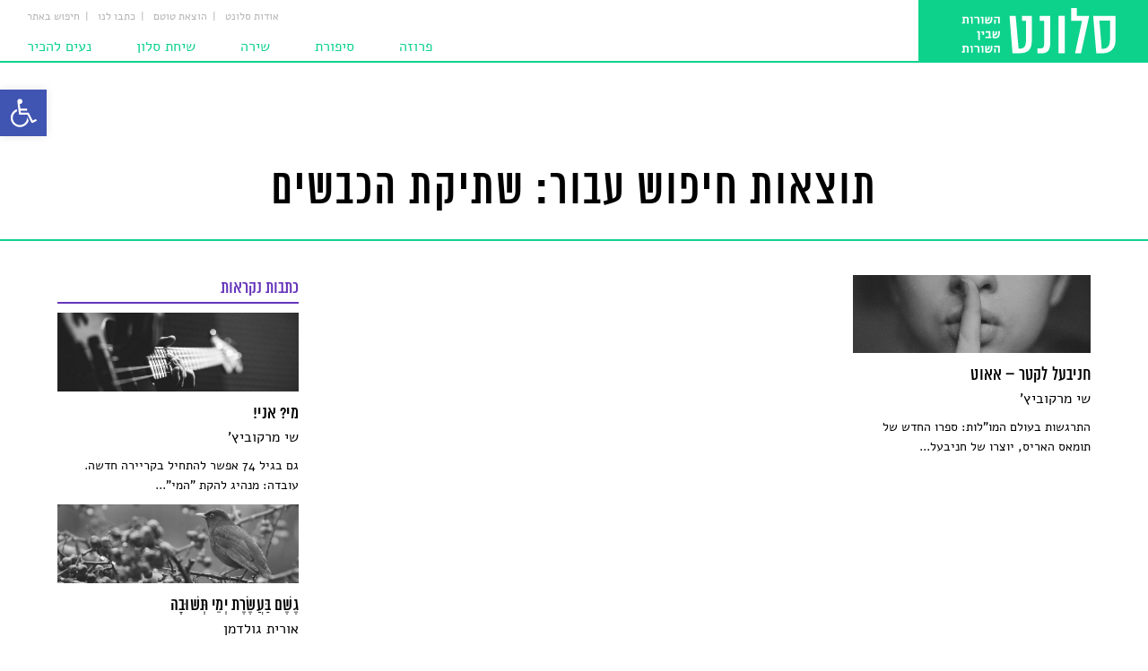

--- FILE ---
content_type: text/html; charset=UTF-8
request_url: https://salonet.org.il/tag/%D7%A9%D7%AA%D7%99%D7%A7%D7%AA-%D7%94%D7%9B%D7%91%D7%A9%D7%99%D7%9D/
body_size: 35791
content:
<!DOCTYPE html>
<html dir="rtl" lang="he-IL" class="animate">
<head><meta charset="UTF-8" /><script>if(navigator.userAgent.match(/MSIE|Internet Explorer/i)||navigator.userAgent.match(/Trident\/7\..*?rv:11/i)){var href=document.location.href;if(!href.match(/[?&]nowprocket/)){if(href.indexOf("?")==-1){if(href.indexOf("#")==-1){document.location.href=href+"?nowprocket=1"}else{document.location.href=href.replace("#","?nowprocket=1#")}}else{if(href.indexOf("#")==-1){document.location.href=href+"&nowprocket=1"}else{document.location.href=href.replace("#","&nowprocket=1#")}}}}</script><script>(()=>{class RocketLazyLoadScripts{constructor(){this.v="2.0.3",this.userEvents=["keydown","keyup","mousedown","mouseup","mousemove","mouseover","mouseenter","mouseout","mouseleave","touchmove","touchstart","touchend","touchcancel","wheel","click","dblclick","input","visibilitychange"],this.attributeEvents=["onblur","onclick","oncontextmenu","ondblclick","onfocus","onmousedown","onmouseenter","onmouseleave","onmousemove","onmouseout","onmouseover","onmouseup","onmousewheel","onscroll","onsubmit"]}async t(){this.i(),this.o(),/iP(ad|hone)/.test(navigator.userAgent)&&this.h(),this.u(),this.l(this),this.m(),this.k(this),this.p(this),this._(),await Promise.all([this.R(),this.L()]),this.lastBreath=Date.now(),this.S(this),this.P(),this.D(),this.O(),this.M(),await this.C(this.delayedScripts.normal),await this.C(this.delayedScripts.defer),await this.C(this.delayedScripts.async),this.F("domReady"),await this.T(),await this.j(),await this.I(),this.F("windowLoad"),await this.A(),window.dispatchEvent(new Event("rocket-allScriptsLoaded")),this.everythingLoaded=!0,this.lastTouchEnd&&await new Promise((t=>setTimeout(t,500-Date.now()+this.lastTouchEnd))),this.H(),this.F("all"),this.U(),this.W()}i(){this.CSPIssue=sessionStorage.getItem("rocketCSPIssue"),document.addEventListener("securitypolicyviolation",(t=>{this.CSPIssue||"script-src-elem"!==t.violatedDirective||"data"!==t.blockedURI||(this.CSPIssue=!0,sessionStorage.setItem("rocketCSPIssue",!0))}),{isRocket:!0})}o(){window.addEventListener("pageshow",(t=>{this.persisted=t.persisted,this.realWindowLoadedFired=!0}),{isRocket:!0}),window.addEventListener("pagehide",(()=>{this.onFirstUserAction=null}),{isRocket:!0})}h(){let t;function e(e){t=e}window.addEventListener("touchstart",e,{isRocket:!0}),window.addEventListener("touchend",(function i(o){Math.abs(o.changedTouches[0].pageX-t.changedTouches[0].pageX)<10&&Math.abs(o.changedTouches[0].pageY-t.changedTouches[0].pageY)<10&&o.timeStamp-t.timeStamp<200&&(o.target.dispatchEvent(new PointerEvent("click",{target:o.target,bubbles:!0,cancelable:!0,detail:1})),event.preventDefault(),window.removeEventListener("touchstart",e,{isRocket:!0}),window.removeEventListener("touchend",i,{isRocket:!0}))}),{isRocket:!0})}q(t){this.userActionTriggered||("mousemove"!==t.type||this.firstMousemoveIgnored?"keyup"===t.type||"mouseover"===t.type||"mouseout"===t.type||(this.userActionTriggered=!0,this.onFirstUserAction&&this.onFirstUserAction()):this.firstMousemoveIgnored=!0),"click"===t.type&&t.preventDefault(),this.savedUserEvents.length>0&&(t.stopPropagation(),t.stopImmediatePropagation()),"touchstart"===this.lastEvent&&"touchend"===t.type&&(this.lastTouchEnd=Date.now()),"click"===t.type&&(this.lastTouchEnd=0),this.lastEvent=t.type,this.savedUserEvents.push(t)}u(){this.savedUserEvents=[],this.userEventHandler=this.q.bind(this),this.userEvents.forEach((t=>window.addEventListener(t,this.userEventHandler,{passive:!1,isRocket:!0})))}U(){this.userEvents.forEach((t=>window.removeEventListener(t,this.userEventHandler,{passive:!1,isRocket:!0}))),this.savedUserEvents.forEach((t=>{t.target.dispatchEvent(new window[t.constructor.name](t.type,t))}))}m(){this.eventsMutationObserver=new MutationObserver((t=>{const e="return false";for(const i of t){if("attributes"===i.type){const t=i.target.getAttribute(i.attributeName);t&&t!==e&&(i.target.setAttribute("data-rocket-"+i.attributeName,t),i.target["rocket"+i.attributeName]=new Function("event",t),i.target.setAttribute(i.attributeName,e))}"childList"===i.type&&i.addedNodes.forEach((t=>{if(t.nodeType===Node.ELEMENT_NODE)for(const i of t.attributes)this.attributeEvents.includes(i.name)&&i.value&&""!==i.value&&(t.setAttribute("data-rocket-"+i.name,i.value),t["rocket"+i.name]=new Function("event",i.value),t.setAttribute(i.name,e))}))}})),this.eventsMutationObserver.observe(document,{subtree:!0,childList:!0,attributeFilter:this.attributeEvents})}H(){this.eventsMutationObserver.disconnect(),this.attributeEvents.forEach((t=>{document.querySelectorAll("[data-rocket-"+t+"]").forEach((e=>{e.setAttribute(t,e.getAttribute("data-rocket-"+t)),e.removeAttribute("data-rocket-"+t)}))}))}k(t){Object.defineProperty(HTMLElement.prototype,"onclick",{get(){return this.rocketonclick||null},set(e){this.rocketonclick=e,this.setAttribute(t.everythingLoaded?"onclick":"data-rocket-onclick","this.rocketonclick(event)")}})}S(t){function e(e,i){let o=e[i];e[i]=null,Object.defineProperty(e,i,{get:()=>o,set(s){t.everythingLoaded?o=s:e["rocket"+i]=o=s}})}e(document,"onreadystatechange"),e(window,"onload"),e(window,"onpageshow");try{Object.defineProperty(document,"readyState",{get:()=>t.rocketReadyState,set(e){t.rocketReadyState=e},configurable:!0}),document.readyState="loading"}catch(t){console.log("WPRocket DJE readyState conflict, bypassing")}}l(t){this.originalAddEventListener=EventTarget.prototype.addEventListener,this.originalRemoveEventListener=EventTarget.prototype.removeEventListener,this.savedEventListeners=[],EventTarget.prototype.addEventListener=function(e,i,o){o&&o.isRocket||!t.B(e,this)&&!t.userEvents.includes(e)||t.B(e,this)&&!t.userActionTriggered||e.startsWith("rocket-")||t.everythingLoaded?t.originalAddEventListener.call(this,e,i,o):t.savedEventListeners.push({target:this,remove:!1,type:e,func:i,options:o})},EventTarget.prototype.removeEventListener=function(e,i,o){o&&o.isRocket||!t.B(e,this)&&!t.userEvents.includes(e)||t.B(e,this)&&!t.userActionTriggered||e.startsWith("rocket-")||t.everythingLoaded?t.originalRemoveEventListener.call(this,e,i,o):t.savedEventListeners.push({target:this,remove:!0,type:e,func:i,options:o})}}F(t){"all"===t&&(EventTarget.prototype.addEventListener=this.originalAddEventListener,EventTarget.prototype.removeEventListener=this.originalRemoveEventListener),this.savedEventListeners=this.savedEventListeners.filter((e=>{let i=e.type,o=e.target||window;return"domReady"===t&&"DOMContentLoaded"!==i&&"readystatechange"!==i||("windowLoad"===t&&"load"!==i&&"readystatechange"!==i&&"pageshow"!==i||(this.B(i,o)&&(i="rocket-"+i),e.remove?o.removeEventListener(i,e.func,e.options):o.addEventListener(i,e.func,e.options),!1))}))}p(t){let e;function i(e){return t.everythingLoaded?e:e.split(" ").map((t=>"load"===t||t.startsWith("load.")?"rocket-jquery-load":t)).join(" ")}function o(o){function s(e){const s=o.fn[e];o.fn[e]=o.fn.init.prototype[e]=function(){return this[0]===window&&t.userActionTriggered&&("string"==typeof arguments[0]||arguments[0]instanceof String?arguments[0]=i(arguments[0]):"object"==typeof arguments[0]&&Object.keys(arguments[0]).forEach((t=>{const e=arguments[0][t];delete arguments[0][t],arguments[0][i(t)]=e}))),s.apply(this,arguments),this}}if(o&&o.fn&&!t.allJQueries.includes(o)){const e={DOMContentLoaded:[],"rocket-DOMContentLoaded":[]};for(const t in e)document.addEventListener(t,(()=>{e[t].forEach((t=>t()))}),{isRocket:!0});o.fn.ready=o.fn.init.prototype.ready=function(i){function s(){parseInt(o.fn.jquery)>2?setTimeout((()=>i.bind(document)(o))):i.bind(document)(o)}return t.realDomReadyFired?!t.userActionTriggered||t.fauxDomReadyFired?s():e["rocket-DOMContentLoaded"].push(s):e.DOMContentLoaded.push(s),o([])},s("on"),s("one"),s("off"),t.allJQueries.push(o)}e=o}t.allJQueries=[],o(window.jQuery),Object.defineProperty(window,"jQuery",{get:()=>e,set(t){o(t)}})}P(){const t=new Map;document.write=document.writeln=function(e){const i=document.currentScript,o=document.createRange(),s=i.parentElement;let n=t.get(i);void 0===n&&(n=i.nextSibling,t.set(i,n));const c=document.createDocumentFragment();o.setStart(c,0),c.appendChild(o.createContextualFragment(e)),s.insertBefore(c,n)}}async R(){return new Promise((t=>{this.userActionTriggered?t():this.onFirstUserAction=t}))}async L(){return new Promise((t=>{document.addEventListener("DOMContentLoaded",(()=>{this.realDomReadyFired=!0,t()}),{isRocket:!0})}))}async I(){return this.realWindowLoadedFired?Promise.resolve():new Promise((t=>{window.addEventListener("load",t,{isRocket:!0})}))}M(){this.pendingScripts=[];this.scriptsMutationObserver=new MutationObserver((t=>{for(const e of t)e.addedNodes.forEach((t=>{"SCRIPT"!==t.tagName||t.noModule||t.isWPRocket||this.pendingScripts.push({script:t,promise:new Promise((e=>{const i=()=>{const i=this.pendingScripts.findIndex((e=>e.script===t));i>=0&&this.pendingScripts.splice(i,1),e()};t.addEventListener("load",i,{isRocket:!0}),t.addEventListener("error",i,{isRocket:!0}),setTimeout(i,1e3)}))})}))})),this.scriptsMutationObserver.observe(document,{childList:!0,subtree:!0})}async j(){await this.J(),this.pendingScripts.length?(await this.pendingScripts[0].promise,await this.j()):this.scriptsMutationObserver.disconnect()}D(){this.delayedScripts={normal:[],async:[],defer:[]},document.querySelectorAll("script[type$=rocketlazyloadscript]").forEach((t=>{t.hasAttribute("data-rocket-src")?t.hasAttribute("async")&&!1!==t.async?this.delayedScripts.async.push(t):t.hasAttribute("defer")&&!1!==t.defer||"module"===t.getAttribute("data-rocket-type")?this.delayedScripts.defer.push(t):this.delayedScripts.normal.push(t):this.delayedScripts.normal.push(t)}))}async _(){await this.L();let t=[];document.querySelectorAll("script[type$=rocketlazyloadscript][data-rocket-src]").forEach((e=>{let i=e.getAttribute("data-rocket-src");if(i&&!i.startsWith("data:")){i.startsWith("//")&&(i=location.protocol+i);try{const o=new URL(i).origin;o!==location.origin&&t.push({src:o,crossOrigin:e.crossOrigin||"module"===e.getAttribute("data-rocket-type")})}catch(t){}}})),t=[...new Map(t.map((t=>[JSON.stringify(t),t]))).values()],this.N(t,"preconnect")}async $(t){if(await this.G(),!0!==t.noModule||!("noModule"in HTMLScriptElement.prototype))return new Promise((e=>{let i;function o(){(i||t).setAttribute("data-rocket-status","executed"),e()}try{if(navigator.userAgent.includes("Firefox/")||""===navigator.vendor||this.CSPIssue)i=document.createElement("script"),[...t.attributes].forEach((t=>{let e=t.nodeName;"type"!==e&&("data-rocket-type"===e&&(e="type"),"data-rocket-src"===e&&(e="src"),i.setAttribute(e,t.nodeValue))})),t.text&&(i.text=t.text),t.nonce&&(i.nonce=t.nonce),i.hasAttribute("src")?(i.addEventListener("load",o,{isRocket:!0}),i.addEventListener("error",(()=>{i.setAttribute("data-rocket-status","failed-network"),e()}),{isRocket:!0}),setTimeout((()=>{i.isConnected||e()}),1)):(i.text=t.text,o()),i.isWPRocket=!0,t.parentNode.replaceChild(i,t);else{const i=t.getAttribute("data-rocket-type"),s=t.getAttribute("data-rocket-src");i?(t.type=i,t.removeAttribute("data-rocket-type")):t.removeAttribute("type"),t.addEventListener("load",o,{isRocket:!0}),t.addEventListener("error",(i=>{this.CSPIssue&&i.target.src.startsWith("data:")?(console.log("WPRocket: CSP fallback activated"),t.removeAttribute("src"),this.$(t).then(e)):(t.setAttribute("data-rocket-status","failed-network"),e())}),{isRocket:!0}),s?(t.fetchPriority="high",t.removeAttribute("data-rocket-src"),t.src=s):t.src="data:text/javascript;base64,"+window.btoa(unescape(encodeURIComponent(t.text)))}}catch(i){t.setAttribute("data-rocket-status","failed-transform"),e()}}));t.setAttribute("data-rocket-status","skipped")}async C(t){const e=t.shift();return e?(e.isConnected&&await this.$(e),this.C(t)):Promise.resolve()}O(){this.N([...this.delayedScripts.normal,...this.delayedScripts.defer,...this.delayedScripts.async],"preload")}N(t,e){this.trash=this.trash||[];let i=!0;var o=document.createDocumentFragment();t.forEach((t=>{const s=t.getAttribute&&t.getAttribute("data-rocket-src")||t.src;if(s&&!s.startsWith("data:")){const n=document.createElement("link");n.href=s,n.rel=e,"preconnect"!==e&&(n.as="script",n.fetchPriority=i?"high":"low"),t.getAttribute&&"module"===t.getAttribute("data-rocket-type")&&(n.crossOrigin=!0),t.crossOrigin&&(n.crossOrigin=t.crossOrigin),t.integrity&&(n.integrity=t.integrity),t.nonce&&(n.nonce=t.nonce),o.appendChild(n),this.trash.push(n),i=!1}})),document.head.appendChild(o)}W(){this.trash.forEach((t=>t.remove()))}async T(){try{document.readyState="interactive"}catch(t){}this.fauxDomReadyFired=!0;try{await this.G(),document.dispatchEvent(new Event("rocket-readystatechange")),await this.G(),document.rocketonreadystatechange&&document.rocketonreadystatechange(),await this.G(),document.dispatchEvent(new Event("rocket-DOMContentLoaded")),await this.G(),window.dispatchEvent(new Event("rocket-DOMContentLoaded"))}catch(t){console.error(t)}}async A(){try{document.readyState="complete"}catch(t){}try{await this.G(),document.dispatchEvent(new Event("rocket-readystatechange")),await this.G(),document.rocketonreadystatechange&&document.rocketonreadystatechange(),await this.G(),window.dispatchEvent(new Event("rocket-load")),await this.G(),window.rocketonload&&window.rocketonload(),await this.G(),this.allJQueries.forEach((t=>t(window).trigger("rocket-jquery-load"))),await this.G();const t=new Event("rocket-pageshow");t.persisted=this.persisted,window.dispatchEvent(t),await this.G(),window.rocketonpageshow&&window.rocketonpageshow({persisted:this.persisted})}catch(t){console.error(t)}}async G(){Date.now()-this.lastBreath>45&&(await this.J(),this.lastBreath=Date.now())}async J(){return document.hidden?new Promise((t=>setTimeout(t))):new Promise((t=>requestAnimationFrame(t)))}B(t,e){return e===document&&"readystatechange"===t||(e===document&&"DOMContentLoaded"===t||(e===window&&"DOMContentLoaded"===t||(e===window&&"load"===t||e===window&&"pageshow"===t)))}static run(){(new RocketLazyLoadScripts).t()}}RocketLazyLoadScripts.run()})();</script>
    <script type="rocketlazyloadscript" async data-rocket-src="//pagead2.googlesyndication.com/pagead/js/adsbygoogle.js"></script>
    <script type="rocketlazyloadscript">
        (adsbygoogle = window.adsbygoogle || []).push({
            google_ad_client: "ca-pub-4725201621008766",
            enable_page_level_ads: true
        });
    </script>
    

    <meta name='robots' content='index, follow, max-image-preview:large, max-snippet:-1, max-video-preview:-1' />
	<!-- Pixel Cat Facebook Pixel Code -->
	<script type="rocketlazyloadscript">
	!function(f,b,e,v,n,t,s){if(f.fbq)return;n=f.fbq=function(){n.callMethod?
	n.callMethod.apply(n,arguments):n.queue.push(arguments)};if(!f._fbq)f._fbq=n;
	n.push=n;n.loaded=!0;n.version='2.0';n.queue=[];t=b.createElement(e);t.async=!0;
	t.src=v;s=b.getElementsByTagName(e)[0];s.parentNode.insertBefore(t,s)}(window,
	document,'script','https://connect.facebook.net/en_US/fbevents.js' );
	fbq( 'init', '771823849852048' );	</script>
	<!-- DO NOT MODIFY -->
	<!-- End Facebook Pixel Code -->
	
	<!-- This site is optimized with the Yoast SEO plugin v24.2 - https://yoast.com/wordpress/plugins/seo/ -->
	<title>שתיקת הכבשים Archives - סלונט</title>
	<link rel="canonical" href="https://salonet.org.il/tag/שתיקת-הכבשים/" />
	<meta property="og:locale" content="he_IL" />
	<meta property="og:type" content="article" />
	<meta property="og:title" content="שתיקת הכבשים Archives - סלונט" />
	<meta property="og:url" content="https://salonet.org.il/tag/שתיקת-הכבשים/" />
	<meta property="og:site_name" content="סלונט" />
	<meta property="og:image" content="https://salonet.org.il/wp-content/uploads/2016/04/default-image-COT-1.jpg" />
	<meta property="og:image:width" content="518" />
	<meta property="og:image:height" content="652" />
	<meta property="og:image:type" content="image/jpeg" />
	<meta name="twitter:card" content="summary_large_image" />
	<script type="application/ld+json" class="yoast-schema-graph">{"@context":"https://schema.org","@graph":[{"@type":"CollectionPage","@id":"https://salonet.org.il/tag/%d7%a9%d7%aa%d7%99%d7%a7%d7%aa-%d7%94%d7%9b%d7%91%d7%a9%d7%99%d7%9d/","url":"https://salonet.org.il/tag/%d7%a9%d7%aa%d7%99%d7%a7%d7%aa-%d7%94%d7%9b%d7%91%d7%a9%d7%99%d7%9d/","name":"שתיקת הכבשים Archives - סלונט","isPartOf":{"@id":"https://salonet.org.il/#website"},"primaryImageOfPage":{"@id":"https://salonet.org.il/tag/%d7%a9%d7%aa%d7%99%d7%a7%d7%aa-%d7%94%d7%9b%d7%91%d7%a9%d7%99%d7%9d/#primaryimage"},"image":{"@id":"https://salonet.org.il/tag/%d7%a9%d7%aa%d7%99%d7%a7%d7%aa-%d7%94%d7%9b%d7%91%d7%a9%d7%99%d7%9d/#primaryimage"},"thumbnailUrl":"https://salonet.org.il/wp-content/uploads/2018/10/kristina-flour-BcjdbyKWquw-unsplash.jpg","breadcrumb":{"@id":"https://salonet.org.il/tag/%d7%a9%d7%aa%d7%99%d7%a7%d7%aa-%d7%94%d7%9b%d7%91%d7%a9%d7%99%d7%9d/#breadcrumb"},"inLanguage":"he-IL"},{"@type":"ImageObject","inLanguage":"he-IL","@id":"https://salonet.org.il/tag/%d7%a9%d7%aa%d7%99%d7%a7%d7%aa-%d7%94%d7%9b%d7%91%d7%a9%d7%99%d7%9d/#primaryimage","url":"https://salonet.org.il/wp-content/uploads/2018/10/kristina-flour-BcjdbyKWquw-unsplash.jpg","contentUrl":"https://salonet.org.il/wp-content/uploads/2018/10/kristina-flour-BcjdbyKWquw-unsplash.jpg","width":1920,"height":1228},{"@type":"BreadcrumbList","@id":"https://salonet.org.il/tag/%d7%a9%d7%aa%d7%99%d7%a7%d7%aa-%d7%94%d7%9b%d7%91%d7%a9%d7%99%d7%9d/#breadcrumb","itemListElement":[{"@type":"ListItem","position":1,"name":"Home","item":"https://salonet.org.il/"},{"@type":"ListItem","position":2,"name":"שתיקת הכבשים"}]},{"@type":"WebSite","@id":"https://salonet.org.il/#website","url":"https://salonet.org.il/","name":"סלונט","description":"מגזין ספרות אינטרנטי","potentialAction":[{"@type":"SearchAction","target":{"@type":"EntryPoint","urlTemplate":"https://salonet.org.il/?s={search_term_string}"},"query-input":{"@type":"PropertyValueSpecification","valueRequired":true,"valueName":"search_term_string"}}],"inLanguage":"he-IL"}]}</script>
	<!-- / Yoast SEO plugin. -->


<link rel='dns-prefetch' href='//platform-api.sharethis.com' />

<link rel="alternate" type="application/rss+xml" title="סלונט &laquo; פיד‏" href="https://salonet.org.il/feed/" />
<link rel="alternate" type="application/rss+xml" title="סלונט &laquo; פיד תגובות‏" href="https://salonet.org.il/comments/feed/" />
<link rel="alternate" type="application/rss+xml" title="סלונט &laquo; פיד מהתגית שתיקת הכבשים" href="https://salonet.org.il/tag/%d7%a9%d7%aa%d7%99%d7%a7%d7%aa-%d7%94%d7%9b%d7%91%d7%a9%d7%99%d7%9d/feed/" />
<link data-minify="1" rel='stylesheet' id='dashicons-css' href='https://salonet.org.il/wp-content/cache/min/1/wp-includes/css/dashicons.min.css?ver=1729535577' type='text/css' media='all' />
<link rel='stylesheet' id='post-views-counter-frontend-css' href='https://salonet.org.il/wp-content/plugins/post-views-counter/css/frontend.min.css?ver=1.5.5' type='text/css' media='all' />
<link rel='stylesheet' id='wp-block-library-rtl-css' href='https://salonet.org.il/wp-includes/css/dist/block-library/style-rtl.min.css?ver=50adb287ef8f771cf6c3b11a29716c72' type='text/css' media='all' />
<style id='pdfemb-pdf-embedder-viewer-style-inline-css' type='text/css'>
.wp-block-pdfemb-pdf-embedder-viewer{max-width:none}

</style>
<style id='classic-theme-styles-inline-css' type='text/css'>
/*! This file is auto-generated */
.wp-block-button__link{color:#fff;background-color:#32373c;border-radius:9999px;box-shadow:none;text-decoration:none;padding:calc(.667em + 2px) calc(1.333em + 2px);font-size:1.125em}.wp-block-file__button{background:#32373c;color:#fff;text-decoration:none}
</style>
<style id='global-styles-inline-css' type='text/css'>
body{--wp--preset--color--black: #000000;--wp--preset--color--cyan-bluish-gray: #abb8c3;--wp--preset--color--white: #ffffff;--wp--preset--color--pale-pink: #f78da7;--wp--preset--color--vivid-red: #cf2e2e;--wp--preset--color--luminous-vivid-orange: #ff6900;--wp--preset--color--luminous-vivid-amber: #fcb900;--wp--preset--color--light-green-cyan: #7bdcb5;--wp--preset--color--vivid-green-cyan: #00d084;--wp--preset--color--pale-cyan-blue: #8ed1fc;--wp--preset--color--vivid-cyan-blue: #0693e3;--wp--preset--color--vivid-purple: #9b51e0;--wp--preset--gradient--vivid-cyan-blue-to-vivid-purple: linear-gradient(135deg,rgba(6,147,227,1) 0%,rgb(155,81,224) 100%);--wp--preset--gradient--light-green-cyan-to-vivid-green-cyan: linear-gradient(135deg,rgb(122,220,180) 0%,rgb(0,208,130) 100%);--wp--preset--gradient--luminous-vivid-amber-to-luminous-vivid-orange: linear-gradient(135deg,rgba(252,185,0,1) 0%,rgba(255,105,0,1) 100%);--wp--preset--gradient--luminous-vivid-orange-to-vivid-red: linear-gradient(135deg,rgba(255,105,0,1) 0%,rgb(207,46,46) 100%);--wp--preset--gradient--very-light-gray-to-cyan-bluish-gray: linear-gradient(135deg,rgb(238,238,238) 0%,rgb(169,184,195) 100%);--wp--preset--gradient--cool-to-warm-spectrum: linear-gradient(135deg,rgb(74,234,220) 0%,rgb(151,120,209) 20%,rgb(207,42,186) 40%,rgb(238,44,130) 60%,rgb(251,105,98) 80%,rgb(254,248,76) 100%);--wp--preset--gradient--blush-light-purple: linear-gradient(135deg,rgb(255,206,236) 0%,rgb(152,150,240) 100%);--wp--preset--gradient--blush-bordeaux: linear-gradient(135deg,rgb(254,205,165) 0%,rgb(254,45,45) 50%,rgb(107,0,62) 100%);--wp--preset--gradient--luminous-dusk: linear-gradient(135deg,rgb(255,203,112) 0%,rgb(199,81,192) 50%,rgb(65,88,208) 100%);--wp--preset--gradient--pale-ocean: linear-gradient(135deg,rgb(255,245,203) 0%,rgb(182,227,212) 50%,rgb(51,167,181) 100%);--wp--preset--gradient--electric-grass: linear-gradient(135deg,rgb(202,248,128) 0%,rgb(113,206,126) 100%);--wp--preset--gradient--midnight: linear-gradient(135deg,rgb(2,3,129) 0%,rgb(40,116,252) 100%);--wp--preset--font-size--small: 13px;--wp--preset--font-size--medium: 20px;--wp--preset--font-size--large: 36px;--wp--preset--font-size--x-large: 42px;--wp--preset--spacing--20: 0.44rem;--wp--preset--spacing--30: 0.67rem;--wp--preset--spacing--40: 1rem;--wp--preset--spacing--50: 1.5rem;--wp--preset--spacing--60: 2.25rem;--wp--preset--spacing--70: 3.38rem;--wp--preset--spacing--80: 5.06rem;--wp--preset--shadow--natural: 6px 6px 9px rgba(0, 0, 0, 0.2);--wp--preset--shadow--deep: 12px 12px 50px rgba(0, 0, 0, 0.4);--wp--preset--shadow--sharp: 6px 6px 0px rgba(0, 0, 0, 0.2);--wp--preset--shadow--outlined: 6px 6px 0px -3px rgba(255, 255, 255, 1), 6px 6px rgba(0, 0, 0, 1);--wp--preset--shadow--crisp: 6px 6px 0px rgba(0, 0, 0, 1);}:where(.is-layout-flex){gap: 0.5em;}:where(.is-layout-grid){gap: 0.5em;}body .is-layout-flex{display: flex;}body .is-layout-flex{flex-wrap: wrap;align-items: center;}body .is-layout-flex > *{margin: 0;}body .is-layout-grid{display: grid;}body .is-layout-grid > *{margin: 0;}:where(.wp-block-columns.is-layout-flex){gap: 2em;}:where(.wp-block-columns.is-layout-grid){gap: 2em;}:where(.wp-block-post-template.is-layout-flex){gap: 1.25em;}:where(.wp-block-post-template.is-layout-grid){gap: 1.25em;}.has-black-color{color: var(--wp--preset--color--black) !important;}.has-cyan-bluish-gray-color{color: var(--wp--preset--color--cyan-bluish-gray) !important;}.has-white-color{color: var(--wp--preset--color--white) !important;}.has-pale-pink-color{color: var(--wp--preset--color--pale-pink) !important;}.has-vivid-red-color{color: var(--wp--preset--color--vivid-red) !important;}.has-luminous-vivid-orange-color{color: var(--wp--preset--color--luminous-vivid-orange) !important;}.has-luminous-vivid-amber-color{color: var(--wp--preset--color--luminous-vivid-amber) !important;}.has-light-green-cyan-color{color: var(--wp--preset--color--light-green-cyan) !important;}.has-vivid-green-cyan-color{color: var(--wp--preset--color--vivid-green-cyan) !important;}.has-pale-cyan-blue-color{color: var(--wp--preset--color--pale-cyan-blue) !important;}.has-vivid-cyan-blue-color{color: var(--wp--preset--color--vivid-cyan-blue) !important;}.has-vivid-purple-color{color: var(--wp--preset--color--vivid-purple) !important;}.has-black-background-color{background-color: var(--wp--preset--color--black) !important;}.has-cyan-bluish-gray-background-color{background-color: var(--wp--preset--color--cyan-bluish-gray) !important;}.has-white-background-color{background-color: var(--wp--preset--color--white) !important;}.has-pale-pink-background-color{background-color: var(--wp--preset--color--pale-pink) !important;}.has-vivid-red-background-color{background-color: var(--wp--preset--color--vivid-red) !important;}.has-luminous-vivid-orange-background-color{background-color: var(--wp--preset--color--luminous-vivid-orange) !important;}.has-luminous-vivid-amber-background-color{background-color: var(--wp--preset--color--luminous-vivid-amber) !important;}.has-light-green-cyan-background-color{background-color: var(--wp--preset--color--light-green-cyan) !important;}.has-vivid-green-cyan-background-color{background-color: var(--wp--preset--color--vivid-green-cyan) !important;}.has-pale-cyan-blue-background-color{background-color: var(--wp--preset--color--pale-cyan-blue) !important;}.has-vivid-cyan-blue-background-color{background-color: var(--wp--preset--color--vivid-cyan-blue) !important;}.has-vivid-purple-background-color{background-color: var(--wp--preset--color--vivid-purple) !important;}.has-black-border-color{border-color: var(--wp--preset--color--black) !important;}.has-cyan-bluish-gray-border-color{border-color: var(--wp--preset--color--cyan-bluish-gray) !important;}.has-white-border-color{border-color: var(--wp--preset--color--white) !important;}.has-pale-pink-border-color{border-color: var(--wp--preset--color--pale-pink) !important;}.has-vivid-red-border-color{border-color: var(--wp--preset--color--vivid-red) !important;}.has-luminous-vivid-orange-border-color{border-color: var(--wp--preset--color--luminous-vivid-orange) !important;}.has-luminous-vivid-amber-border-color{border-color: var(--wp--preset--color--luminous-vivid-amber) !important;}.has-light-green-cyan-border-color{border-color: var(--wp--preset--color--light-green-cyan) !important;}.has-vivid-green-cyan-border-color{border-color: var(--wp--preset--color--vivid-green-cyan) !important;}.has-pale-cyan-blue-border-color{border-color: var(--wp--preset--color--pale-cyan-blue) !important;}.has-vivid-cyan-blue-border-color{border-color: var(--wp--preset--color--vivid-cyan-blue) !important;}.has-vivid-purple-border-color{border-color: var(--wp--preset--color--vivid-purple) !important;}.has-vivid-cyan-blue-to-vivid-purple-gradient-background{background: var(--wp--preset--gradient--vivid-cyan-blue-to-vivid-purple) !important;}.has-light-green-cyan-to-vivid-green-cyan-gradient-background{background: var(--wp--preset--gradient--light-green-cyan-to-vivid-green-cyan) !important;}.has-luminous-vivid-amber-to-luminous-vivid-orange-gradient-background{background: var(--wp--preset--gradient--luminous-vivid-amber-to-luminous-vivid-orange) !important;}.has-luminous-vivid-orange-to-vivid-red-gradient-background{background: var(--wp--preset--gradient--luminous-vivid-orange-to-vivid-red) !important;}.has-very-light-gray-to-cyan-bluish-gray-gradient-background{background: var(--wp--preset--gradient--very-light-gray-to-cyan-bluish-gray) !important;}.has-cool-to-warm-spectrum-gradient-background{background: var(--wp--preset--gradient--cool-to-warm-spectrum) !important;}.has-blush-light-purple-gradient-background{background: var(--wp--preset--gradient--blush-light-purple) !important;}.has-blush-bordeaux-gradient-background{background: var(--wp--preset--gradient--blush-bordeaux) !important;}.has-luminous-dusk-gradient-background{background: var(--wp--preset--gradient--luminous-dusk) !important;}.has-pale-ocean-gradient-background{background: var(--wp--preset--gradient--pale-ocean) !important;}.has-electric-grass-gradient-background{background: var(--wp--preset--gradient--electric-grass) !important;}.has-midnight-gradient-background{background: var(--wp--preset--gradient--midnight) !important;}.has-small-font-size{font-size: var(--wp--preset--font-size--small) !important;}.has-medium-font-size{font-size: var(--wp--preset--font-size--medium) !important;}.has-large-font-size{font-size: var(--wp--preset--font-size--large) !important;}.has-x-large-font-size{font-size: var(--wp--preset--font-size--x-large) !important;}
.wp-block-navigation a:where(:not(.wp-element-button)){color: inherit;}
:where(.wp-block-post-template.is-layout-flex){gap: 1.25em;}:where(.wp-block-post-template.is-layout-grid){gap: 1.25em;}
:where(.wp-block-columns.is-layout-flex){gap: 2em;}:where(.wp-block-columns.is-layout-grid){gap: 2em;}
.wp-block-pullquote{font-size: 1.5em;line-height: 1.6;}
</style>
<link data-minify="1" rel='stylesheet' id='facebook-login-css' href='https://salonet.org.il/wp-content/cache/min/1/wp-content/plugins/wp-facebook-login/public/css/facebook-login.css?ver=1729535577' type='text/css' media='all' />
<link rel='stylesheet' id='cmplz-general-css' href='https://salonet.org.il/wp-content/plugins/complianz-gdpr/assets/css/cookieblocker.min.css?ver=1750791314' type='text/css' media='all' />
<link rel='stylesheet' id='pojo-a11y-css' href='https://salonet.org.il/wp-content/plugins/pojo-accessibility/modules/legacy/assets/css/style.min.css?ver=1.0.0' type='text/css' media='all' />
<script type="text/javascript" async src="https://salonet.org.il/wp-content/plugins/burst-statistics/helpers/timeme/timeme.min.js?ver=1752160962" id="burst-timeme-js"></script>
<script type="text/javascript" id="burst-js-extra">
/* <![CDATA[ */
var burst = {"tracking":{"isInitialHit":true,"lastUpdateTimestamp":0,"beacon_url":"https:\/\/salonet.org.il\/wp-content\/plugins\/burst-statistics\/endpoint.php"},"options":{"cookieless":0,"pageUrl":"https:\/\/salonet.org.il\/%d7%97%d7%a0%d7%99%d7%91%d7%a2%d7%9c-%d7%9c%d7%a7%d7%98%d7%a8-%d7%90%d7%90%d7%95%d7%98\/","beacon_enabled":1,"do_not_track":0,"enable_turbo_mode":0,"track_url_change":0,"cookie_retention_days":30},"goals":{"completed":[],"scriptUrl":"https:\/\/salonet.org.il\/wp-content\/plugins\/burst-statistics\/\/assets\/js\/build\/burst-goals.js?v=1752160962","active":[]},"cache":{"uid":null,"fingerprint":null,"isUserAgent":null,"isDoNotTrack":null,"useCookies":null}};
/* ]]> */
</script>
<script type="text/javascript" async src="https://salonet.org.il/wp-content/plugins/burst-statistics/assets/js/build/burst.min.js?ver=1752160962" id="burst-js"></script>
<script data-minify="1" type="text/javascript" src="https://salonet.org.il/wp-content/cache/min/1/js/sharethis.js?ver=1729535577" id="simple-share-buttons-adder-mu-js" data-rocket-defer defer></script>
<script type="text/javascript" src="https://salonet.org.il/wp-includes/js/jquery/jquery.min.js?ver=3.7.1" id="jquery-core-js" data-rocket-defer defer></script>
<script type="text/javascript" src="https://salonet.org.il/wp-includes/js/jquery/jquery-migrate.min.js?ver=3.4.1" id="jquery-migrate-js" data-rocket-defer defer></script>
<script type="text/javascript" id="facebook-login-js-extra">
/* <![CDATA[ */
var fbl = {"ajaxurl":"https:\/\/salonet.org.il\/wp-admin\/admin-ajax.php","site_url":"https:\/\/salonet.org.il","scopes":"email,public_profile","appId":"1639727866356092","l18n":{"chrome_ios_alert":"Please login into facebook and then click connect button again"}};
/* ]]> */
</script>
<script data-minify="1" type="text/javascript" src="https://salonet.org.il/wp-content/cache/min/1/wp-content/plugins/wp-facebook-login/public/js/facebook-login.js?ver=1729535577" id="facebook-login-js" data-rocket-defer defer></script>
<link rel="https://api.w.org/" href="https://salonet.org.il/wp-json/" /><link rel="alternate" type="application/json" href="https://salonet.org.il/wp-json/wp/v2/tags/2804" /><link rel="dns-prefetch" href="//connect.facebook.net" />
<style type="text/css">
#pojo-a11y-toolbar .pojo-a11y-toolbar-toggle a{ background-color: #4054b2;	color: #ffffff;}
#pojo-a11y-toolbar .pojo-a11y-toolbar-overlay, #pojo-a11y-toolbar .pojo-a11y-toolbar-overlay ul.pojo-a11y-toolbar-items.pojo-a11y-links{ border-color: #4054b2;}
body.pojo-a11y-focusable a:focus{ outline-style: solid !important;	outline-width: 1px !important;	outline-color: #FF0000 !important;}
#pojo-a11y-toolbar{ top: 100px !important;}
#pojo-a11y-toolbar .pojo-a11y-toolbar-overlay{ background-color: #ffffff;}
#pojo-a11y-toolbar .pojo-a11y-toolbar-overlay ul.pojo-a11y-toolbar-items li.pojo-a11y-toolbar-item a, #pojo-a11y-toolbar .pojo-a11y-toolbar-overlay p.pojo-a11y-toolbar-title{ color: #333333;}
#pojo-a11y-toolbar .pojo-a11y-toolbar-overlay ul.pojo-a11y-toolbar-items li.pojo-a11y-toolbar-item a.active{ background-color: #4054b2;	color: #ffffff;}
@media (max-width: 767px) { #pojo-a11y-toolbar { top: 50px !important; } }</style>		<style type="text/css" id="wp-custom-css">
			.cat-box > .left > div:not(:first-of-type) {
    margin-top: 40px!important;
}		</style>
		<noscript><style id="rocket-lazyload-nojs-css">.rll-youtube-player, [data-lazy-src]{display:none !important;}</style></noscript>    <meta name=viewport content="width=device-width, initial-scale=1">
    <meta name="google-site-verification" content="oC3bIRCCj95pCnzXGhR9-FcL-0HOKUi9n56YEC7uwcs" />
    <!-- favico -->
<link rel="apple-touch-icon" sizes="57x57" href="https://salonet.org.il/wp-content/themes/salonet-theme/images/favicon/apple-icon-57x57.png">
<link rel="apple-touch-icon" sizes="60x60" href="https://salonet.org.il/wp-content/themes/salonet-theme/images/favicon/apple-icon-60x60.png">
<link rel="apple-touch-icon" sizes="72x72" href="https://salonet.org.il/wp-content/themes/salonet-theme/images/favicon/apple-icon-72x72.png">
<link rel="apple-touch-icon" sizes="76x76" href="https://salonet.org.il/wp-content/themes/salonet-theme/images/favicon/apple-icon-76x76.png">
<link rel="apple-touch-icon" sizes="114x114" href="https://salonet.org.il/wp-content/themes/salonet-theme/images/favicon/apple-icon-114x114.png">
<link rel="apple-touch-icon" sizes="120x120" href="https://salonet.org.il/wp-content/themes/salonet-theme/images/favicon/apple-icon-120x120.png">
<link rel="apple-touch-icon" sizes="144x144" href="https://salonet.org.il/wp-content/themes/salonet-theme/images/favicon/apple-icon-144x144.png">
<link rel="apple-touch-icon" sizes="152x152" href="https://salonet.org.il/wp-content/themes/salonet-theme/images/favicon/apple-icon-152x152.png">
<link rel="apple-touch-icon" sizes="180x180" href="https://salonet.org.il/wp-content/themes/salonet-theme/images/favicon/apple-icon-180x180.png">
<link rel="icon" type="image/png" sizes="192x192" href="https://salonet.org.il/wp-content/themes/salonet-theme/images/favicon/android-icon-192x192.png">
<link rel="icon" type="image/png" sizes="32x32" href="https://salonet.org.il/wp-content/themes/salonet-theme/images/favicon/favicon-32x32.png">
<link rel="icon" type="image/png" sizes="96x96" href="https://salonet.org.il/wp-content/themes/salonet-theme/images/favicon/favicon-96x96.png">
<link rel="icon" type="image/png" sizes="16x16" href="https://salonet.org.il/wp-content/themes/salonet-theme/images/favicon/favicon-16x16.png">
<meta name="msapplication-TileColor" content="#ffffff">
<meta name="msapplication-TileImage" content="https://salonet.org.il/wp-content/themes/salonet-theme/images/favicon/ms-icon-144x144.png">
<meta name="theme-color" content="#ffffff">
<!-- /favico -->    <script type="rocketlazyloadscript" data-rocket-type="text/javascript">
        var ajaxurl = "https://salonet.org.il/wp-admin/admin-ajax.php";
    </script>
    <script type="rocketlazyloadscript" data-rocket-type="text/javascript">window.addEventListener('DOMContentLoaded', function() {
        var html = jQuery('html');
        function startWait() {
            html.addClass('wait');
        }
        function stopWait() {
            html.removeClass('wait');
        }
    });</script>
    <style>

        html{
            margin-top:0 !important;;
        }
        .header{
            height: 70px;
        }

        .main{
            margin-top: 105px;
        }

        @media screen and (max-width: 1000px) {
            .main{
                margin-top: 60px;
            }
        }
        @media screen and (max-height: 450px) {
            .lightBoxContainer{
                overflow-y: scroll;
            }
            .lightBoxContentWrapper{
                height: auto !important;
            }
        }
    </style>
    <link data-minify="1" rel="stylesheet" href="https://salonet.org.il/wp-content/cache/min/1/font-awesome/4.5.0/css/font-awesome.min.css?ver=1729535577">
    <script type="rocketlazyloadscript" data-rocket-type="text/javascript">
        // facebook fix
        if (window.location.hash && window.location.hash == '#_=_') {
            if (window.history && history.pushState) {
                window.history.pushState("", document.title, window.location.pathname);
            } else {
                // Prevent scrolling by storing the page's current scroll offset
                var scroll = {
                    top: document.body.scrollTop,
                    left: document.body.scrollLeft
                };
                window.location.hash = '';
                // Restore the scroll offset, should be flicker free
                document.body.scrollTop = scroll.top;
                document.body.scrollLeft = scroll.left;
            }
        }
    </script>




    <style type="text/css">
        .site_container{
            flex-grow:1;
        }
        @font-face {
            font-family: Carmela;
            src: url('https://salonet.org.il/wp-content/themes/salonet-theme/salonet-fonts/carmela.ttf') format('ttf'),
            url('https://salonet.org.il/wp-content/themes/salonet-theme/salonet-fonts/carmela.woff') format('woff'),
            url('https://salonet.org.il/wp-content/themes/salonet-theme/salonet-fonts/carmela.svg') format('svg'),
            url('https://salonet.org.il/wp-content/themes/salonet-theme/salonet-fonts/carmela.eot') format('eot')
        ;
        }
        @font-face {
            font-family: Carmela-Bold;
            src: url('https://salonet.org.il/wp-content/themes/salonet-theme/salonet-fonts/carmela-bold.ttf') format('ttf'),
            url('https://salonet.org.il/wp-content/themes/salonet-theme/salonet-fonts/carmela-bold.woff') format('woff'),
            url('https://salonet.org.il/wp-content/themes/salonet-theme/salonet-fonts/carmela-bold.svg') format('svg'),
            url('https://salonet.org.il/wp-content/themes/salonet-theme/salonet-fonts/carmela-bold.eot') format('eot')
        ;
        }
        @font-face {
            font-family: Almoni-Tzar;
            src: url('https://salonet.org.il/wp-content/themes/salonet-theme/salonet-fonts/almoni-tzar-aaa-400.ttf') format('ttf'),
            url('https://salonet.org.il/wp-content/themes/salonet-theme/salonet-fonts/almoni-tzar-aaa-400.woff') format('woff'),
            url('https://salonet.org.il/wp-content/themes/salonet-theme/salonet-fonts/almoni-tzar-aaa-400.svg') format('svg'),
            url('https://salonet.org.il/wp-content/themes/salonet-theme/salonet-fonts/almoni-tzar-aaa-400.eot') format('eot')
        ;
        }
        @font-face{
            font-family:alef-bold;
            src: url('https://salonet.org.il/wp-content/themes/salonet-theme/salonet-fonts/alef-bold.ttf');
        }
        @font-face{
            font-family:alef;
            src: url('https://salonet.org.il/wp-content/themes/salonet-theme/salonet-fonts/alef.ttf');
        }
        @font-face {
            font-family: OpenSans-Regular;
            src: url('https://salonet.org.il/wp-content/themes/salonet-theme/salonet-fonts/OpenSans-Regular.ttf');
        }
        *,*::after,*::before {-moz-box-sizing:border-box;-webkit-box-sizing:border-box;box-sizing:border-box;}html, body, div, span, applet, object, iframe,h1, h2, h3, h4, h5, h6, p, blockquote, pre,a, abbr, acronym, address, big, cite, code,del, dfn, em, font, ins, kbd, q, s, samp,small, strike, strong, sub, sup, tt, var,dl, dt, dd, ol, ul, li,fieldset, form, label, legend,table, caption, tbody, tfoot, thead, tr, th, td, textarea, input, button {border:none;border:0;font-family:inherit;font-size:100%;font-style:inherit;font-weight:inherit;margin:0;outline:0;padding:0;vertical-align:baseline;border-radius:0;box-shadow:none;background-image:none;}::-moz-focus-inner {border:0;padding:0;}hr {border:0;margin:0;padding:0;outline:0;}ol, ul, li {list-style:none;}blockquote::before,blockquote::after,q::before,q::after {content:"";}blockquote, q {quotes:"" "";}a img {border:0;}img {max-width:100%;height:auto;right:50%;transform:translateX(50%);position:relative;}input,button,textarea {background-color:white;}input[type=submit],button,.btn {-webkit-appearance:none;cursor:pointer;}pre {display:block;font-family:monospace;white-space:pre-wrap;}sub {vertical-align:sub;}sup {vertical-align:super;}em, i {font-style:italic;}strong, b {font-weight:bold;}.rrssb-buttons{box-sizing:border-box;font-family:"Helvetica Neue",Helvetica,Arial,sans-serif;height:36px;margin:0;padding:0;width:100%}.rrssb-buttons:after{clear:both}.rrssb-buttons:after,.rrssb-buttons:before{content:' ';display:table}.rrssb-buttons li{box-sizing:border-box;float:left;height:100%;line-height:13px;list-style:none;margin:0;padding:0 2px}.rrssb-buttons li.rrssb-email a{background-color:#0a88ff}.rrssb-buttons li.rrssb-email a:hover{background-color:#006ed6}.rrssb-buttons li.rrssb-facebook a{background-color:#306199}.rrssb-buttons li.rrssb-facebook a:hover{background-color:#244872}.rrssb-buttons li.rrssb-tumblr a{background-color:#32506d}.rrssb-buttons li.rrssb-tumblr a:hover{background-color:#22364a}.rrssb-buttons li.rrssb-linkedin a{background-color:#007bb6}.rrssb-buttons li.rrssb-linkedin a:hover{background-color:#005983}.rrssb-buttons li.rrssb-twitter a{background-color:#26c4f1}.rrssb-buttons li.rrssb-twitter a:hover{background-color:#0eaad6}.rrssb-buttons li.rrssb-googleplus a{background-color:#e93f2e}.rrssb-buttons li.rrssb-googleplus a:hover{background-color:#ce2616}.rrssb-buttons li.rrssb-youtube a{background-color:#df1c31}.rrssb-buttons li.rrssb-youtube a:hover{background-color:#b21627}.rrssb-buttons li.rrssb-reddit a{background-color:#8bbbe3}.rrssb-buttons li.rrssb-reddit a:hover{background-color:#62a3d9}.rrssb-buttons li.rrssb-pinterest a{background-color:#b81621}.rrssb-buttons li.rrssb-pinterest a:hover{background-color:#8a1119}.rrssb-buttons li.rrssb-pocket a{background-color:#ed4054}.rrssb-buttons li.rrssb-pocket a:hover{background-color:#e4162d}.rrssb-buttons li.rrssb-github a{background-color:#444}.rrssb-buttons li.rrssb-github a:hover{background-color:#2b2b2b}.rrssb-buttons li.rrssb-instagram a{background-color:#517fa4}.rrssb-buttons li.rrssb-instagram a:hover{background-color:#406582}.rrssb-buttons li.rrssb-delicious a{background-color:#0B79E5}.rrssb-buttons li.rrssb-delicious a:hover{background-color:#095fb4}.rrssb-buttons li.rrssb-vk a{background-color:#4d71a9}.rrssb-buttons li.rrssb-vk a:hover{background-color:#3d5a86}.rrssb-buttons li.rrssb-hackernews a{background-color:#f60}.rrssb-buttons li.rrssb-hackernews a:hover{background-color:#cc5200}.rrssb-buttons li a{background-color:#ccc;border-radius:2px;box-sizing:border-box;display:block;font-size:11px;-moz-osx-font-smoothing:grayscale;-webkit-font-smoothing:antialiased;font-weight:700;height:100%;padding:11px 7px 12px 27px;position:relative;text-align:center;text-decoration:none;text-transform:uppercase;-webkit-transition:background-color .2s ease-in-out;transition:background-color .2s ease-in-out;width:100%}.rrssb-buttons li a .rrssb-icon{display:block;left:10px;padding-top:9px;position:absolute;top:0;width:10%}.rrssb-buttons li a .rrssb-icon svg{height:17px;width:17px}.rrssb-buttons li a .rrssb-icon svg path{fill:#fff}.rrssb-buttons li a .rrssb-text{color:#fff}.rrssb-buttons li a:active{box-shadow:inset 1px 3px 15px 0 rgba(22,0,0,.25)}.rrssb-buttons li.small a{padding:0}.rrssb-buttons li.small a .rrssb-icon{left:auto;margin:0 auto;overflow:hidden;position:relative;top:auto;width:100%}.rrssb-buttons li.small a .rrssb-text{visibility:hidden}.rrssb-buttons.large-format,.rrssb-buttons.large-format li{height:auto}.rrssb-buttons.large-format li:first-child:nth-last-child(1) a{font-size:20px;font-size:4vw}.rrssb-buttons.large-format li:first-child:nth-last-child(2) a,.rrssb-buttons.large-format li:first-child:nth-last-child(2)~li a{font-size:16px;font-size:2vw}.rrssb-buttons.large-format li:first-child:nth-last-child(3) a,.rrssb-buttons.large-format li:first-child:nth-last-child(3)~li a{font-size:14px;font-size:1.7vw}.rrssb-buttons.large-format li:first-child:nth-last-child(4) a,.rrssb-buttons.large-format li:first-child:nth-last-child(4)~li a{font-size:13px;font-size:1.4vw}.rrssb-buttons.large-format li:first-child:nth-last-child(5) a,.rrssb-buttons.large-format li:first-child:nth-last-child(5)~li a{font-size:13px;font-size:1.2vw}.rrssb-buttons.large-format li:first-child:nth-last-child(6) a,.rrssb-buttons.large-format li:first-child:nth-last-child(6)~li a{font-size:12px;font-size:1.05vw}.rrssb-buttons.large-format li:first-child:nth-last-child(7) a,.rrssb-buttons.large-format li:first-child:nth-last-child(7)~li a{font-size:11px;font-size:.9vw}.rrssb-buttons.large-format li:first-child:nth-last-child(8) a,.rrssb-buttons.large-format li:first-child:nth-last-child(8)~li a{font-size:11px;font-size:.8vw}.rrssb-buttons.large-format li:first-child:nth-last-child(9) a,.rrssb-buttons.large-format li:first-child:nth-last-child(9)~li a{font-size:11px;font-size:.7vw}.rrssb-buttons.large-format li:first-child:nth-last-child(10) a,.rrssb-buttons.large-format li:first-child:nth-last-child(10)~li a{font-size:11px;font-size:.6vw}.rrssb-buttons.large-format li:first-child:nth-last-child(11) a,.rrssb-buttons.large-format li:first-child:nth-last-child(11)~li a{font-size:11px;font-size:.5vw}.rrssb-buttons.large-format li a{-webkit-backface-visibility:hidden;backface-visibility:hidden;border-radius:.2em;padding:8.5% 0 8.5% 12%}.rrssb-buttons.large-format li a .rrssb-icon{height:100%;left:7%;padding-top:0;width:12%}.rrssb-buttons.large-format li a .rrssb-icon svg{height:100%;position:absolute;top:0;width:100%}.rrssb-buttons.large-format li a .rrssb-text{-webkit-backface-visibility:hidden;backface-visibility:hidden}.rrssb-buttons.small-format{padding-top:5px}.rrssb-buttons.small-format li{height:80%;padding:0 1px}.rrssb-buttons.small-format li a .rrssb-icon{height:100%;padding-top:0}.rrssb-buttons.small-format li a .rrssb-icon svg{height:48%;position:relative;top:6px;width:80%}.rrssb-buttons.tiny-format{height:22px;position:relative}.rrssb-buttons.tiny-format li{padding-right:7px}.rrssb-buttons.tiny-format li a{background-color:transparent;padding:0}.rrssb-buttons.tiny-format li a .rrssb-icon svg{height:70%;width:100%}.rrssb-buttons.tiny-format li a:active,.rrssb-buttons.tiny-format li a:hover{background-color:transparent}.rrssb-buttons.tiny-format li.rrssb-email a .rrssb-icon svg path{fill:#0a88ff}.rrssb-buttons.tiny-format li.rrssb-email a .rrssb-icon:hover .rrssb-icon svg path{fill:#0054a3}.rrssb-buttons.tiny-format li.rrssb-facebook a .rrssb-icon svg path{fill:#306199}.rrssb-buttons.tiny-format li.rrssb-facebook a .rrssb-icon:hover .rrssb-icon svg path{fill:#18304b}.rrssb-buttons.tiny-format li.rrssb-tumblr a .rrssb-icon svg path{fill:#32506d}.rrssb-buttons.tiny-format li.rrssb-tumblr a .rrssb-icon:hover .rrssb-icon svg path{fill:#121d27}.rrssb-buttons.tiny-format li.rrssb-linkedin a .rrssb-icon svg path{fill:#007bb6}.rrssb-buttons.tiny-format li.rrssb-linkedin a .rrssb-icon:hover .rrssb-icon svg path{fill:#003650}.rrssb-buttons.tiny-format li.rrssb-twitter a .rrssb-icon svg path{fill:#26c4f1}.rrssb-buttons.tiny-format li.rrssb-twitter a .rrssb-icon:hover .rrssb-icon svg path{fill:#0b84a6}.rrssb-buttons.tiny-format li.rrssb-googleplus a .rrssb-icon svg path{fill:#e93f2e}.rrssb-buttons.tiny-format li.rrssb-googleplus a .rrssb-icon:hover .rrssb-icon svg path{fill:#a01e11}.rrssb-buttons.tiny-format li.rrssb-youtube a .rrssb-icon svg path{fill:#df1c31}.rrssb-buttons.tiny-format li.rrssb-youtube a .rrssb-icon:hover .rrssb-icon svg path{fill:#84111d}.rrssb-buttons.tiny-format li.rrssb-reddit a .rrssb-icon svg path{fill:#8bbbe3}.rrssb-buttons.tiny-format li.rrssb-reddit a .rrssb-icon:hover .rrssb-icon svg path{fill:#398bcf}.rrssb-buttons.tiny-format li.rrssb-pinterest a .rrssb-icon svg path{fill:#b81621}.rrssb-buttons.tiny-format li.rrssb-pinterest a .rrssb-icon:hover .rrssb-icon svg path{fill:#5d0b11}.rrssb-buttons.tiny-format li.rrssb-pocket a .rrssb-icon svg path{fill:#ed4054}.rrssb-buttons.tiny-format li.rrssb-pocket a .rrssb-icon:hover .rrssb-icon svg path{fill:#b61124}.rrssb-buttons.tiny-format li.rrssb-github a .rrssb-icon svg path{fill:#444}.rrssb-buttons.tiny-format li.rrssb-github a .rrssb-icon:hover .rrssb-icon svg path{fill:#111}.rrssb-buttons.tiny-format li.rrssb-instagram a .rrssb-icon svg path{fill:#517fa4}.rrssb-buttons.tiny-format li.rrssb-instagram a .rrssb-icon:hover .rrssb-icon svg path{fill:#2f4a60}.rrssb-buttons.tiny-format li.rrssb-delicious a .rrssb-icon svg path{fill:#0B79E5}.rrssb-buttons.tiny-format li.rrssb-delicious a .rrssb-icon:hover .rrssb-icon svg path{fill:#064684}.rrssb-buttons.tiny-format li.rrssb-vk a .rrssb-icon svg path{fill:#4d71a9}.rrssb-buttons.tiny-format li.rrssb-vk a .rrssb-icon:hover .rrssb-icon svg path{fill:#2d4263}.rrssb-buttons.tiny-format li.rrssb-hackernews a .rrssb-icon svg path{fill:#f60}.rrssb-buttons.tiny-format li.rrssb-hackernews a .rrssb-icon:hover .rrssb-icon svg path{fill:#993d00}::-webkit-input-placeholder {color:#b3b3b3;}:-moz-placeholder {color:#b3b3b3;}::-moz-placeholder {color:#b3b3b3;}:-ms-input-placeholder {color:#b3b3b3;}::selection {background-color:#0dd28c;color:white;}::-moz-selection {background-color:#0dd28c;color:white;}.first_percent {width:90vw;}.second_percent {width:66.6vw;}.third_percent {width:35vw;}.fourth_percent {width:21vw;}.fifth_percent {width:21.2vw;}@media screen and (max-width:750px) {.second_percent, .third_percent, .fourth_percent, .fifth_percent{width:100%;float:left !important;}}.color_black {color:black;}.bg_color_black {background-color:black;}.color_white {color:white;}.bg_color_white {background-color:white;}.color_6535ba {color:#6535ba;}.bg_color_6535ba {background-color:#6535ba;}.color_ffbd00 {color:#ffbd00;}.bg_color_ffbd00 {background-color:#ffbd00;}.color_12eaef {color:#12eaef;}.bg_color_12eaef {background-color:#12eaef;}.color_16a5cd {color:#16a5cd;}.bg_color_16a5cd {background-color:#16a5cd;}.color_b3b3b3 {color:#b3b3b3;}.bg_color_b3b3b3 {background-color:#b3b3b3;}.color_0dd28c {color:#0dd28c;}.bg_color_0dd28c {background-color:#0dd28c;}.color_04d9d7 {color:#04d9d7;}.bg_color_04d9d7 {background-color:#04d9d7;}.color_ff7bac {color:#ff7bac;}.bg_color_ff7bac {background-color:#ff7bac;}body {font-family:Carmela;text-rendering:geometricPrecision;direction:rtl;display:flex;min-height:100%;flex-direction:column;overflow-x:hidden;counter-reset:selectBooks;}body > .main {flex:1;}a {text-decoration:none;color:black;}.fa {line-height:1.4;}.english_text,.rrssb-buttons li a .rrssb-text {font-family:OpenSans-Regular;}body > .row-margin-top {margin-top:50px;}body .content > .left {float:left;}body .content > .right {float:right;}body .content .left .box:not(:first-of-type) {margin-top:20px;}.centeredPageSmall,.content .singleContent,.pageContent > .page {width:50vw;margin:0 auto;}.the_content p:not(:nth-of-type(1)) {margin-top:20px;}.btn {padding:11px 20px 5px;text-align:center;display:inline-block;background-color:#0dd28c;color:white;cursor:pointer;border:1px solid transparent;white-space:nowrap;}.btn:hover {background-color:transparent;color:#0dd28c;border:1px solid #0dd28c;}.btn.delete {background-color:#ff7bac;}.btn.delete:hover {background-color:white;color:#ff7bac;border:1px solid #ff7bac;}.disabled {pointer-events:none;opacity:0.5;}.single-book-reviews .the_post_thumbnail {max-height:400px;}.divider-left {border-left:1px solid #b3b3b3;}.form-result {text-align:center;color:white;padding:10px;margin-bottom:10px;}.error {background-color:#ff7bac;}.fixedToBottom {position:fixed;bottom:0;left:0;width:100%;}.clr::after {visibility:hidden;display:block;font-size:0;content:" ";clear:both;height:0;}.hide {display:none;}.bold {font-family:Carmela-Bold;font-weight:bold;}.relative {position:relative;}.table {display:table;table-layout:fixed;width:100%;border-collapse:collapse;}.table-cell {display:table-cell;}.vertical-align-top {vertical-align:top;}.vertical-align-middle {vertical-align:middle;}.vertical-align-bottom {vertical-align:bottom;}.preserve-3d {-webkit-transform-style:preserve-3d;-moz-transform-style:preserve-3d;-ms-transform-style:preserve-3d;-o-transform-style:preserve-3d;transform-style:preserve-3d;}.hvcenter {display:flex;align-items:center;justify-content:center;text-align:center;min-height:100%;}.verticalCenter,.centerMe {text-align:center;position:relative;top:50%;-webkit-transform:translateY(-50%);-moz-transform:translateY(-50%);-ms-transform:translateY(-50%);-o-transform:translateY(-50%);transform:translateY(-50%);}.flex {display:flex;justify-content:space-between;}.flex-item {flex-grow:1;}div.scripts {display:none;}.flw100 {float:left;width:100%;}.margin0Auto {margin:0 auto;}.centered {position:relative;left:50%;transform:translateX(-50%);}.hide-overflow {overflow:hidden;}.line-height-0 {line-height:0;}.hideText {margin-right:-300%;display:inline-block;}.animate {-webkit-transition:all 0.4s ease-in-out;-moz-transition:all 0.4s ease-in-out;-ms-transition:all 0.4s ease-in-out;-0-transition:all 0.4s ease-in-out;transition:all 0.4s ease-in-out;}.alignleft {float:left;max-width:100%;height:auto;}.aligncenter {display:block;margin-left:auto;margin-right:auto;max-width:100%;height:auto;}.alignright {float:right;max-width:100%;height:auto;}.alignnone {max-width:100%;height:auto;}.wp-caption {width:auto!important;}.wp-caption-text {text-align:left;}.wp-caption.alignleft {margin-right:30px;margin-bottom:20px;}.wp-caption.alignright {margin-left:30px;}.wp-caption a {display:block;}.wp-caption a img {width:100%;}html {height:100%;}html.wait {overflow:hidden;}html .wait {font-size:40px;opacity:0;pointer-events:none;position:fixed;z-index:9999;top:0;left:0;width:100vw;height:100vh;overflow:hidden;background-color:rgba(255,255,255,0.6);}html.wait .wait {opacity:1;pointer-events:auto;}.noOverflow {overflow:hidden;}.closePopup {color:white;position:absolute;top:0;left:0;font-size:20px;}.box-title-a {color:#6535ba;border-bottom:2px solid #6535ba;}.mb20 {margin-bottom:20px;}hr {border-bottom:1px solid #0dd28c;margin:20px 0;float:left;width:100%;}.lightBoxContainer{display:none;position:fixed;z-index:999;width:100%;height:100%;text-align:center;top:0;left:0;background:rgba(0,0,0,0.75);}.lightBoxClose{position:absolute;left:10px;top:10px;cursor:pointer;}.lightBoxContentContainer {display:-webkit-box;display:-moz-box;display:-ms-flexbox;display:-webkit-flex;display:flex;align-items:center;-webkit-align-items:center;align-self:center;-webkit-align-self:center;flex-direction:column;-webkit-flex-direction:column; background:#fff;height:auto;padding:60px 60px 10px 60px;position:relative;max-width:100%;}.lightBoxContentContainer .title{font-weight:900;color:#ffbf1e;font-size:36px;margin-bottom:20px;}.lightBoxContentContainer .reg-connect{height:0;overflow:hidden;-webkit-transition:all 1s ease-in-out;-moz-transition:all 1s ease-in-out;-ms-transition:all 1s ease-in-out;-0-transition:all 1s ease-in-out;transition:all 1s ease-in-out;}.lightBoxContentContainer .fb-connect{height:120px;overflow:hidden;-webkit-transition:all 1s ease-in-out;-moz-transition:all 1s ease-in-out;-ms-transition:all 1s ease-in-out;-0-transition:all 1s ease-in-out;transition:all 1s ease-in-out;}.lightBoxContentContainer .register{height:0;overflow:hidden;-webkit-transition:all 1s ease-in-out;-moz-transition:all 1s ease-in-out;-ms-transition:all 1s ease-in-out;-0-transition:all 1s ease-in-out;transition:all 1s ease-in-out;}.lightBoxContentContainer .contact-us{height:0;overflow:hidden;-webkit-transition:all 1s ease-in-out;-moz-transition:all 1s ease-in-out;-ms-transition:all 1s ease-in-out;-0-transition:all 1s ease-in-out;transition:all 1s ease-in-out;}.lightBoxContentContainer .switch-to-reg-connect , .lightBoxContentContainer .switch-to-fb-connect{color:#000;cursor:pointer;}.lightBoxContentContainer .switch-to-reg-connect:hover , .lightBoxContentContainer .switch-to-fb-connect:hover{color:#0dd28c;}.lightBoxContainer .lightBoxContentWrapper {display:-webkit-box;display:-moz-box;display:-ms-flexbox;display:-webkit-flex;display:flex;-webkit-justify-content:center; justify-content:center;height:100%;}.lightBoxContainer .lightBoxContent{align-self:center;-webkit-align-self:center; }.mobile_menu_content{z-index:500;}.mobile_menu_content a{color:white;}.mobile_menu_content .user-access{color:#fff;}@media screen and (max-width:750px){.first_percent{width:100%;}.centeredPageSmall,.content .singleContent,.pageContent > .page{width:auto;padding:0px 6% 0px 6%;overflow-x:hidden;}.flex{flex-direction:column;}.wp-caption{width:100vw !important;margin:20px -6% 0px -6%;}.alignnone{max-width:none;}.alignleft{max-width:none;}.flw100{#overflow-x:hidden;}.ssba.ssba-wrap > div > a > img{position:initial;right:0;transform:initial;}}.comments-area textarea{resize:none;border:solid 2px lightgrey;max-width:100%;}.comments-area .comment-form-comment label{display:block;}.comments-area .form-submit .submit{min-width:150px;padding:10px 15px;background-color:lightgrey;}.comments-area #respond{margin-top:30px;}.comments-area img{max-width:initial;heigt:initial;position:initial;right:initial;transform:initial;}.comments-area cancel-comment-reply-link{display:block;}.comments-area .comment-list ol.children{margin-right:50px;}.comments-area .comment-list .comment-body{margin-bottom:20px;}.comments-area .comment-list .comment-body .comment-meta{font-size:12px;}.comments-area .comment-list .comment-body .reply a{color:#0dd28c;}.post-details .right .author_image{width:80px; height:80px; margin-left:1%;}div.author_name{margin-bottom:10px;}div.footer-credits {font-size:12px}.footer-credits a:hover{text-decoration:underline;}div.the_time{margin:10px 0; font-size:16px;}.post-details .right .author_image{margin-left:3%;}p.wp-caption-text {border-bottom:2px solid #ffbd00; font-size:14px; padding-left:20px}header.smaller .right{width:15%; padding-top:3.5%;}.header a.logo{background-size:75% 75%;}.titleBorder{border-bottom:5px solid #0dd28c;}.the_title{line-height:1.2;}.book-list .book-list .hentry h2.post-title{margin-top:10px;letter-spacing:0.01em;font-size:16px;}.book-list .book-list .hentry div.writer-name{font-size:12px;margin-bottom:10px;font-family:alef;}.book-list .book-list .hentry .the_excerpt{font-size:14px;font-family:alef;}.book-list .book-list .hentry{min-height:215px;}.single-book-reviews .the_title{margin-top:10px;}h1{ font-size:55px;line-height:55px;font-family:Almoni-Tzar;}h2{font-size:25px;line-height:1.7em;font-family:alef;}h3{font-size:20px;font-family:almoni-tzar;line-height:30px;}h4{font-family:almoni-tzar;font-size:16px;letter-spacing:0.04em;}h5{font-size:14px;font-family:alef;}h6{font-size:12px;font-family:alef;}p{font-family:alef;font-size:18px;line-height:1.5em;}body{font-family:alef;font-size:16px;line-height:1.4em;}.css-fbl{background:#2b4170 !important;}.post .the_content p a{color:#ff7bac;text-decoration:none;}.post .the_content a:hover {text-decoration:underline;}.writing-guide-content .button-container a,.comments-section #commentform input[type="submit"] {background:#fff!important;border:3px solid #0DD28C!important;color:#0DD28C!important;}.comments-section #commentform input[type="submit"] {width:160px!important;padding:5px 0!important;}.writing-guide-content .button-container a:hover,.comments-section #commentform input[type="submit"]:hover {background:#0DD28C!important;border:3px solid #0DD28C!important;color:#fff!important;}    </style>
    <script type="rocketlazyloadscript">
        (function(i,s,o,g,r,a,m){i['GoogleAnalyticsObject']=r;i[r]=i[r]||function(){
            (i[r].q=i[r].q||[]).push(arguments)},i[r].l=1*new Date();a=s.createElement(o),
            m=s.getElementsByTagName(o)[0];a.async=1;a.src=g;m.parentNode.insertBefore(a,m)
        })(window,document,'script','https://www.google-analytics.com/analytics.js','ga');

        ga('create', 'UA-69151304-1', 'auto');
        ga('send', 'pageview');
    </script>
    <meta property="fb:app_id" content="1933595446897900"/>
    <meta property="fb:admins" content="1019210956"/>
<meta name="generator" content="WP Rocket 3.19.1.2" data-wpr-features="wpr_delay_js wpr_defer_js wpr_minify_js wpr_lazyload_images wpr_lazyload_iframes wpr_minify_css wpr_preload_links wpr_desktop" /></head>
<body data-rsssl=1 class="rtl archive tag tag-2804 clr animate " style="zoom:1">

<script type="rocketlazyloadscript">window.addEventListener('DOMContentLoaded', function() {
    jQuery( document ).ready(function($) {
        $(".menu-contact-us").click(function(event){
            event.preventDefault();
            $('.fb-connect').css('height', '0');
            $('.lightBoxContentContainer .title').text("כתבו לנו");
            setTimeout(function(){
                $('.contact-us').css('height','330px');
            },200);
            $('.lightBoxContainer').css('display', 'block');
        });

        $( ".open_login_box" ).click(function(event) {
            $('.lightBoxContainer').css('display', 'block');
        });

        $( ".lightBoxContainer .lightBoxClose" ).click(function(event) {
            $('.lightBoxContainer').css('display', 'none');
            $('.lightBoxContentContainer .title').text("שלום!");
            $('.contact-us').css('height','0');
            $('.reg-connect').css('height', '0');
            $('.lightBoxContainer .register').css('height', '0');
            $('.fb-connect').css('height', '120px');
        });

        $( ".lightBoxContainer .switch-to-reg-connect" ).click(function(event) {
            $('.fb-connect').css('height', '0');
            setTimeout(function(){
                $('.reg-connect').css('height', '250px');
            }, 1000);
        });

        $( ".lightBoxContainer .switch-to-fb-connect" ).click(function(event) {
            $('.reg-connect').css('height', '0');
            setTimeout(function(){
                $('.fb-connect').css('height', '120px');
            }, 1000);
        });

        $(" .lightBoxContainer #reg-to-website").click(function(event) {
            event.preventDefault();
            $('.reg-connect').css('height', '0');
            setTimeout(function(){
                $("#register_form #email").css("border","1px solid #0dd28c");
                $("#register_form #name").css("border","1px solid #0dd28c");
                $("#register_form #pw").css("border","1px solid #0dd28c");
                $("#register_form #rpw").css("border","1px solid #0dd28c");
                $('.lightBoxContainer .register').css('height', '330px');
            }, 1000);
        });

        $(" .lightBoxContainer #have-account-login").click(function(event) {
            event.preventDefault();
            $('.lightBoxContainer .register').css('height', '0');
            setTimeout(function(){
                $('.reg-connect').css('height', '250px');
            }, 1000);
        });
    });
});</script>

<div data-rocket-location-hash="33d0889f440cf52fb3edfcacda225aa5" class="lightBoxContainer">
    <div data-rocket-location-hash="fd142d1deb7391f3955897d35dff4415" class="lightBoxContentWrapper">

        <div data-rocket-location-hash="a129c8ca3b7e336a3234dee0f4818398" class="lightBoxContentContainer">
            <div class="lightBoxClose">
                <img src="data:image/svg+xml,%3Csvg%20xmlns='http://www.w3.org/2000/svg'%20viewBox='0%200%200%200'%3E%3C/svg%3E" alt="close light box" data-lazy-src="https://salonet.org.il/wp-content/themes/salonet-theme/images/close_black.png"/><noscript><img src="https://salonet.org.il/wp-content/themes/salonet-theme/images/close_black.png" alt="close light box"/></noscript>
            </div>
            <div class="title">שלום!</div>
            <div class="fb-connect">
                <div class="login-with-fb">
    <style type="text/css">
    .login-with-fb > a {
        display: inline-block;
        background-color: #16a5cd;
        padding: 5px 20px;
        color: white;
    }
    </style>

    <div class="fbl-button" data-redirect="https://salonet.org.il/tag/%d7%a9%d7%aa%d7%99%d7%a7%d7%aa-%d7%94%d7%9b%d7%91%d7%a9%d7%99%d7%9d/" data-fb_nonce="7f7770b403">
			<img data-no-lazy="1" src="https://salonet.org.il/wp-content/plugins/wp-facebook-login/public/img/loading.svg" alt="" class="fbl-spinner"/>
		<div class="fb-login-button" data-max-rows="1" onlogin="fbl_loginCheck" data-width="" data-size="large" data-button-type="login_with" data-show-faces="false" data-auth-type="rerequest" data-auto-logout-link="false" data-use-continue-as="true" data-scope="email,public_profile"></div>
		</div>		<script type="rocketlazyloadscript" data-rocket-type="text/javascript">
			window.fbl_started = false;
			function fbl_init(){
			    try{
	                window.FB.init({
	                    appId      : '1639727866356092',
	                    cookie     : true,
	                    xfbml      : true,
	                    status     : false,
	                    autoLogAppEvents : true,
	                    version    : 'v6.0'
	                });
	                window.FB.Event.subscribe('xfbml.render', function() {
	                    FBL.renderFinish();
	                } );
	                window.fbl_started = true;
			    } catch (e){}
            }
			window.fbAsyncInit = function() {
			    if( ! window.fbl_started )
                    fbl_init()
			};

            var fbl_interval = window.setInterval(function(){
                if(window.fbl_started)
                    clearInterval(fbl_interval);
                if( !window.fbl_started)
                    fbl_init();
            },100);
			(function(d, s, id) {
				var js, fjs = d.getElementsByTagName(s)[0];
				if (d.getElementById(id)) return;
				js = d.createElement(s); js.id = id;
				js.src = "//connect.facebook.net/he_IL/sdk.js";
				fjs.parentNode.insertBefore(js, fjs);
			}(document, 'script', 'facebook-jssdk'));

		</script></div>                <div class="switch-to-reg-connect">התחברות עם מייל</div>
            </div>


            <div class="reg-connect">
                <div class="login-with-wp">

    <script type="rocketlazyloadscript">window.addEventListener('DOMContentLoaded', function() {

        jQuery(document).ready(function( $ ) {

            var ajaxurl = 'https://salonet.org.il/wp-admin/admin-ajax.php';

                $("#login-user-submit").click(function(event){
                event.preventDefault();
                console.log("click");

                var email = $("#loginForm #login_email").val();
                var pw = $("#loginForm #login_pw").val();

                if(email.length == 0 || pw.length == 0){
                    alert("יש למלא את כל השדות");
                    event.preventDefault();
                    return;
                }

                $.ajax({
                    url: ajaxurl,
                    method: 'post',
                    data: {
                        'action':'loginToSite',
                        'userName': email,
                        'pw' : pw
                    },
                    success:function(data) {
                        if(data == 'logged in'){
                            location.reload();
                        }
                        else{
                            alert("הדואר האלקטרוני או הסיסמה שהוזנו אינם קיימים במערכת");
                        }
                    },
                    error: function(errorThrown){
                        alert("Failed to login - server error");
                    }
                });

               
            });

        });

    });</script>






    <style type="text/css">
    .login-with-wp > div > label {
        float: right;
        width: 100%;
        position: relative;
        display: block;
    }
    .lightBoxContainer .login-with-wp > div > label.password > span{
        position: static;
    }
    .login-with-wp > div > label.password > span {
        position: absolute;
        bottom: 12px;
        left: -112px;
    }
    .login-with-wp > div > label > input {
        border: 1px solid #0dd28c;
        padding: 10px;
        margin-bottom: 15px; 
        width: 100%;
        display: block;
    }
    .login-with-wp > div > button.submit {
        background-color: #0dd28c;
        color: white;
        padding: 5px 10px;
        margin-bottom: 20px;
    }
    .login-with-wp a, #reg-to-website {
        color: #0dd28c;
    }
    .login-with-wp a{
        float:right;        
    }
    .login-with-wp > .no-account-signup {
        margin-top: 20px;
    }
     @media screen and (max-width: 750px){
         .login-with-wp > div > label.password > span{
             position: static;
         }
    }
         
    </style>
                <div id="loginForm" name="loginform">
        <label class="email">
            <input type="text" name="log" id="login_email" placeholder="אימייל"/>
        </label>
        <label class="password">
            <input type="password" name="pwd" id="login_pw" placeholder="סיסמא" />
            <span>
                <a href="https://salonet.org.il/salonet-admin/?action=lostpassword">שכחת סיסמא?</a>
            </span>
        </label>
        <div class="wp-submit">
            <input type="hidden" name="redirect_to" value="https://salonet.org.il/tag/%d7%a9%d7%aa%d7%99%d7%a7%d7%aa-%d7%94%d7%9b%d7%91%d7%a9%d7%99%d7%9d">
            <button name="wp-submit" class="submit btn" id="login-user-submit">התחברות</button>
        </div>
    </div>
    <div class="no-account-signup">עדיין לא רשום? <span class="open_login_box" id="reg-to-website">הרשמה</span></div>
</div>                <div class="switch-to-fb-connect">התחברות פייסבוק</div>
            </div>

            <div class="register">
                



<script type="rocketlazyloadscript">window.addEventListener('DOMContentLoaded', function() {

jQuery(document).ready(function( $ ) {

    var ajaxurl = 'https://salonet.org.il/wp-admin/admin-ajax.php';

    function isValidEmailAddress(emailAddress) {
        var pattern = new RegExp(/^(("[\w-+\s]+")|([\w-+]+(?:\.[\w-+]+)*)|("[\w-+\s]+")([\w-+]+(?:\.[\w-+]+)*))(@((?:[\w-+]+\.)*\w[\w-+]{0,66})\.([a-z]{2,6}(?:\.[a-z]{2})?)$)|(@\[?((25[0-5]\.|2[0-4][\d]\.|1[\d]{2}\.|[\d]{1,2}\.))((25[0-5]|2[0-4][\d]|1[\d]{2}|[\d]{1,2})\.){2}(25[0-5]|2[0-4][\d]|1[\d]{2}|[\d]{1,2})\]?$)/i);
        return pattern.test(emailAddress);
    };

    $("#sign-up-submit").click(function(event){
		
		event.preventDefault();

        $("#register_form #signup_email").css("border","1px solid #0dd28c");
        $("#register_form #signup_name").css("border","1px solid #0dd28c");
        $("#register_form #signup_pw").css("border","1px solid #0dd28c");
        $("#register_form #signup_rpw").css("border","1px solid #0dd28c");

        var email = $("#register_form #signup_email").val();
        var name = $("#register_form #signup_name").val();
        var pw = $("#register_form #signup_pw").val();
        var Rpw = $("#register_form #signup_rpw").val();

        if(email.length == 0 || name.length == 0 || pw.length == 0 || Rpw.length == 0){
            alert("יש למלא את כל השדות")
            if(email.length == 0){
                $("#register_form #signup_email").css("border","1px solid red");
            }
            if(name.length == 0){
                $("#register_form #signup_name").css("border","1px solid red");
            }
            if(pw.length == 0){
                $("#register_form #signup_pw").css("border","1px solid red");
            }
            if(Rpw.length == 0){
                $("#register_form #signup_rpw").css("border","1px solid red");
            }
            event.preventDefault();
            return;
        }

        if (!isValidEmailAddress(email)) {
            alert("המייל אינו תיקני");
            $("#register_form #signup_email").css("border","1px solid red");
            event.preventDefault();
            return;
        }

        else if(Rpw != pw){
            alert("הסיסמאות אינן תואמות");
            $("#register_form #signup_pw").css("border","1px solid red");
            $("#register_form #signup_rpw").css("border","1px solid red");
            event.preventDefault();
            return;
        }

        if(pw.length < 8){
            alert("יש להזין סיסמה בת 8 תווים ומעלה");
            $("#register_form #signup_pw").css("border","1px solid red");
            event.preventDefault();
            return;
        }

        $.ajax({
            url: ajaxurl,
            method: 'post',
            data: {
                'action':'addNewUser',
                'userName': email,
                'name': name,
                'pw' : pw
            },
            success:function(data) {
                if(data == "Username In Use!"){
                    alert('אימייל זה כבר קיים במערכת');
                }
                else if(data != 'failed'){
                    console.log(data);
                    $.ajax({
                        url: ajaxurl,
                        method: 'post',
                        data: {
                            'action':'loginToSite',
                            'userName': email,
                            'pw' : pw
                        },
                        success:function(data) {
                            if(data == 'logged in'){
                                location.reload();
                            }
                        },
                        error: function(errorThrown){
                            alert("שגיאת שרת בהתחברות");
                        }
                    });
                }
                else{
                    alert('אימייל זה כבר קיים במערכת');
                }
            },
            error: function(errorThrown){
                alert("שגיאה בהרשמה");
            }
        });

        event.preventDefault();
    });

});

});</script>







<div class="signup-with-wp">
    <style type="text/css">
    .signup-with-wp {

    }
    .signup-with-wp > form {
        display: flex;
        flex-wrap: wrap;
        justify-content: space-between;
        width: 300px;
        max-width: 100%;
    }
    .signup-with-wp > form > input {
        width: calc(100% - 10px);
        margin-bottom: 20px;
        border: 1px solid #0dd28c;
        padding: 10px;
    }
    .signup-with-wp > form > input:not(.btn) {
        padding: 10px 10px 6px 10px;
    }
    .signup-with-wp > div.already-have-an-account a {
        color: #0dd28c;
    }
    .signup-with-wp > div.already-have-an-account {
        margin-top: 20px;
    }
    </style>
                <form action="" method="post" id="register_form">
            <input type="text" name="sl_wp_signup[email]" id="signup_email" placeholder="אימייל" value="" />
            <input type="text" name="sl_wp_signup[name]" id="signup_name" placeholder="שם" value="" />
            <input type="password" name="sl_wp_signup[password]" id="signup_pw" placeholder="סיסמא" value="" />
            <input type="password" name="sl_wp_signup[confirm]" id="signup_rpw" placeholder="אימות סיסמא" value="" />
            <div class="flw100 centered">
                <input type="submit" name="sl_wp_signup[submit]" class="btn" id="sign-up-submit" value="הירשם" />
            </div>
        </form>
        <div class="already-have-an-account">
            כבר רשום?<a href="" id="have-account-login"> התחבר</a>
        </div>
    </div>            </div>
            <div class="contact-us">
                

<script type="rocketlazyloadscript">window.addEventListener('DOMContentLoaded', function() {

jQuery(document).ready(function( $ ) {

    var ajaxurl = 'https://salonet.org.il/wp-admin/admin-ajax.php';

    function isValidEmailAddress(emailAddress) {
        var pattern = new RegExp(/^(("[\w-+\s]+")|([\w-+]+(?:\.[\w-+]+)*)|("[\w-+\s]+")([\w-+]+(?:\.[\w-+]+)*))(@((?:[\w-+]+\.)*\w[\w-+]{0,66})\.([a-z]{2,6}(?:\.[a-z]{2})?)$)|(@\[?((25[0-5]\.|2[0-4][\d]\.|1[\d]{2}\.|[\d]{1,2}\.))((25[0-5]|2[0-4][\d]|1[\d]{2}|[\d]{1,2})\.){2}(25[0-5]|2[0-4][\d]|1[\d]{2}|[\d]{1,2})\]?$)/i);
        return pattern.test(emailAddress);
    };

    $("#contact-us-submit").click(function(event){
		
		event.preventDefault();
        $("#contact_us_form #contact_name").css("border","1px solid #0dd28c");
        $("#contact_us_form #contact_email").css("border","1px solid #0dd28c");
        $("#contact_us_form #contact_message").css("border","1px solid #0dd28c");

        var name = $("#contact_us_form #contact_name").val();
        var email = $("#contact_us_form #contact_email").val();
        var message = $("#contact_us_form #contact_message").val();

        if(email.length == 0 || name.length == 0 || message.length == 0){
            alert("יש למלא את כל השדות")
            if(email.length == 0){
                $("#contact_us_form #contact_email").css("border","1px solid red");
            }
            if(name.length == 0){
                $("#contact_us_form #contact_name").css("border","1px solid red");
            }
            if(message.length == 0){
                $("#contact_us_form #contact_message").css("border","1px solid red");
            }
            event.preventDefault();
            return;
        }

        if (!isValidEmailAddress(email)) {
            alert("המייל אינו תיקני");
            $("#contact_us_form #contact_email").css("border","1px solid red");
            event.preventDefault();
            return;
        }
        
        $('.status-info').css('color','red');
        $('.status-info').text("שולח...");
        
        $.ajax({
            url: ajaxurl,
            method: 'post',
            data: {
                'action':'sendMail',
                'name':name,
                'email':email,
                'message':message
            },
            success:function(data){
                $('.status-info').css('color','#04cb84');
                $('.status-info').text("הודעתך נשלחה בהצלחה!");
            },
            error: function(err){
                $('.status-info').text("שגיאה בשליחת ההודעה");
            }
        });

        event.preventDefault();
    });

});

});</script>



<div class="contact-us-container">
   <style type="text/css">
    .contact-us-container > form {
        display: flex;
        flex-wrap: wrap;
        justify-content: space-between;
        width: 300px;
        max-width: 100%;
    }
    .contact-us-container > form > input {
        width: calc(100% - 10px);
        margin-bottom: 20px;
        border: 1px solid #0dd28c;
        padding: 10px;
    }
    .contact-us-container > form > input:not(.btn) {
        padding: 10px 10px 6px 10px;
    }
    .contact-us-container > form > textarea{
        width: calc(100% - 10px);
        margin-bottom: 20px;
        border: 1px solid #0dd28c;
        padding: 10px;
        height: 100px;
    }
   .status-info{
       margin: 15px auto;
   }
    </style>
    
                <form action="" method="post" id="contact_us_form">
            <input type="text" name="sl_contact_us[name]" id="contact_name" placeholder="שם מלא" value="" />
            <input type="text" name="sl_contact_us[email]" id="contact_email" placeholder="אימייל" value="" />
            <textarea name="sl_contact_us[message]" id="contact_message" placeholder="הודעה" value="" ></textarea>
            <span class="status-info"></span>
            <div class="flw100 centered">
                <input type="submit" name="sl_contact_us[submit]" class="btn" id="contact-us-submit" value="שלח" />
            </div>
        </form>
    </div>            </div>
        </div>
    </div>
</div>






<div data-rocket-location-hash="98ac06c2f07af7fc7eb47d0681c27bd4" class="site_container">
    <div data-rocket-location-hash="db8beb1fa717f48c1b13dffc8d869910" class="header flw100 animate">
        <div data-rocket-location-hash="eea693b7d68ae3b4735ee778e4e999a9" class="header-box flw100 relative animate">
    <style type="text/css">

    .header-box{
        height: 100%;
    }

    .header {
        position: relative;
        z-index: 20;
        position: fixed;
        background-color: white;
        width: 100%;
        top: 0;
        left: 0;
        border-bottom: 2px solid #0dd28c;
        padding-left: 20px;
    }
    .header.smaller {
        opacity: 0.95;
        height:45px;
    }
    .header .left {
        float: left;
        width: calc(100% - 256px);
        min-width: 160px;
        height: 100%;
    }
    .header .right {
        height: 100%;
        position: relative;
        float: right;
        width: 256px;
    }
    .header.smaller .right {
        width: 226px;
    }

    .header .menu a {
        display: inline-block;
        padding: 5px 10px;
    }
    .header .left .row-2 {
        position: absolute;
        bottom: 0;
        left: 0;
        width: 100%;
    }
        
    @media screen and (max-width: 750px) {
        .header{
            padding-left:0px;
        }
        
        
    }


    @media screen and (max-width: 1000px) {
        .header{
            padding-left: 0;
            height: 60px;
        }

        .header .right{
            width: 100%;
            height: 60px;
        }

        .header .left{
            position: absolute;
            z-index: 9999;
            left: 0;
            height: 100%;
        }

        .header .header-menu{
            height: 100%;
        }

        .header .header-row-1{
            display: none;
        }

        .header .open_mobile_menu{
            font-size: 30px;
            color: #fff;
        }

        .header .row-2{
            top: 3px;
        }

        .header.smaller .right {
            width: 100% !important;
        }
    }
    </style>

    <div class="left animate">
        <div class="row-1 flw100 animate">
            <div class="header-row-1 flw100">
    <style type="text/css">
    .header-row-1 {
        color: #b3b3b3;
        font-size: 12px;
        padding: 7px 0 10px 0;
    }
    .header-row-1 ul {
        float: left;
    }
    .header-row-1 ul:first-child {
        margin-right: 20px;
    }
    .header-row-1 ul li a {
        color: #b3b3b3;
    }
    .header-row-1 ul li a:hover {
        color: #000000;
    }
    .header-row-1 ul li {
        float: left;
        margin: 0 10px;
        position: relative;
    }
    .header-row-1 ul li:not(:last-child):before {
        content: ' | ';
        position: absolute;
        top: 0;
        right: -10px;
    }
    .header.smaller .header-row-1 {
        margin-top: -10%;
    }
    </style>
    <ul class="clr">
        <!--
        <li>
            <span class="user-access">


    <style type="text/css">
    .user-access > form {
        display: inline-block;
    }
    .user-access > form > input {
        display: inline-block;
        color: #b3b3b3;
    }
    .open_login_box{
        cursor: pointer;;
    }
    .logout_btn:hover{
        font-weight: bold;
    }
    </style>

    
            <div class="open_login_box">כניסה לאתר</div>
    
</span>        </li>
        -->
        <li>
            <div class="searchLink">
    <style type="text/css">
    .searchOverlay {
        position: fixed;
        top: 0;
        left: 0;
        right: 0;
        bottom: 0;
        margin: auto;
        width: 100%;
        height: 100%;
        background-color: rgba(0,0,0,0.8);
        color: white;
        opacity: 0;
        pointer-events: none;
        z-index: 50;
    }
    .searchOverlay.active {
        opacity: 1;
        pointer-events: auto;
    }
    .searchOverlay form {
        position: absolute;
        bottom: 40%;
        left: 0;
        right: 0;
        width: 60%;
        margin: 0 auto;
    }
    .searchOverlay form input {
        float: left;
        width: 100%;
        background-color: transparent;
        border-bottom: 2px solid white;
        color: white;
        text-align: center;
        padding: 20px;
        font-size: 30px;
    }
    .searchOverlay form .closeSearchOverlay {
        position: absolute;
        left: 0;
        top: 0;
    }
    </style>

    <a href="#" class="searchLink">חיפוש באתר</a>
    <div class="searchOverlay animate">
        <form method="get" action="https://salonet.org.il">
            <a href="#" class="closeSearchOverlay">
                <i class="fa fa-times"></i>
            </a>
            <input type="text" placeholder="חיפוש" value="" name="s" title="Search for:" />
        </form>
    </div>

    <script type="rocketlazyloadscript" data-rocket-type="text/javascript">window.addEventListener('DOMContentLoaded', function() {
	console.log('Search init')
    var body = body || jQuery('body');
    var searchLink = jQuery('a.searchLink');
    var searchOverlay = jQuery('.searchOverlay');
	var closeSearchOverlay = jQuery('.closeSearchOverlay');
		
    searchLink.click(function(event){
        event.preventDefault();
		console.log('active search')		
        searchOverlay.addClass('active');
        searchOverlay.find('input[name="s"]').val('').focus();
    });
    closeSearchOverlay.click( function(event){
        event.preventDefault();
		console.log('Close search')
        searchOverlay.removeClass('active');
    });
    });</script>
</div>        </li>
        <!--
        <li>
            <div class="zoom-controls">
    <style type="text/css">
    .zoom-controls {
        line-height: 10px;
    }
    .zoom-controls span.zoom {
        cursor: pointer;
        padding: 0;
    }
    .zoom-controls .zoom.zoom-plus {
        font-size: 22px;
    }
    .zoom-controls .zoom.zoom-reset {
        font-size: 18px;
    }
    .zoom-controls .zoom.zoom-minus {
        font-size: 14px;
    }
    </style>
    <span class="zoom zoom-plus"><a href="javascript:void(0)">א</a></span>
    <span class="zoom zoom-reset"><a href="javascript:void(0)">א</a></span>
    <span class="zoom zoom-minus"><a href="javascript:void(0)">א</a></span>
</div>        </li>-->
        <li class="menu-contact-us">
            <a href="#" target="_blank">כתבו לנו</a>
        </li>
        <li>
            <a href="http://www.totembooks.co.il/" target="_blank">הוצאת טוטם</a>
        </li>
        <li>
            <a href="https://www.salonet.org.il/about/">אודות סלונט</a>
        </li>
    </ul>
</div>
        </div>
        <div class="row-2 flw100 animate">
            <div class="header-menu flw100 animate">
    <style type="text/css">

        .header-menu .menu a {
            color: #0dd28c;
        }

        .header-menu .menu a:hover,
        .header-menu .menu li.current-menu-item a {
            color: #000000;
        }

        .header-menu .menu li.menu-item {
            float: left;
            margin-right: 30px;
            position: relative;
        }

        .header-menu .menu .menu-item > .sub-menu {
            position: absolute;
            background-color: #0dd28c;
            text-align: center;
            overflow: hidden;
            left: 50%;
            transform: translateX(-50%);
        }

        .header-menu .menu .sub-menu {
            max-height: 0;
            min-width: 150px;
        }

        .header-menu .menu .sub-menu.active {
            max-height: 200px;
        }

        .header-menu .menu .menu-item > .sub-menu > li {
            display: block;
            float: none;
            padding: 7px 0px;
            margin:0;
        }
        
        .header-menu .menu .menu-item > .sub-menu > li:hover{
            background-color: #0dc382;
        }
        .header-menu .menu .menu-item > .sub-menu > li a:hover{
            color:black !important;
        }

        .header-menu .menu .menu-item > .sub-menu > li a {
            color: white;
            position: relative;
            width:100%;
        }

        .menu a {
            position: relative;
        }

        .menuToggle {
            display: none;
            cursor: pointer;
        }

        #mobile_menu, .mobile_menu_content_container {
            display: none;
        }
        
        .mobile-header-icon{
            height: 30px;
            margin-right: 30px;
            right:initial;
            transform: initial;
            position:initial;
        }
        
        .menu-contact-us > .mobile-header-icon{
            padding-top:2px;
        }

        @media screen and (max-width: 1200px){
            
             .header-menu .menu li.menu-item {
                margin-right: 1%;
            }
            
        }
        @media screen and (max-width: 1000px) {
            .mobile_menu_content_container{
                display: block;
            }

            .row-1 {
                margin-bottom: 15px;
            }

            #desktop_menu {
                display: none;
            }

            #mobile_menu {
                height: 100%;
                display: -webkit-flex; /* Safari */
                display: flex;
                justify-content: flex-end;
                -webkit-justify-content: flex-end; /* Safari 6.1+ */
                -webkit-align-items: center; /* Safari 7.0+ */
                align-items: center; /* Safari 7.0+ */
            }

            .open_mobile_menu {
                float: left;
                margin-left: 15px;
                cursor: pointer;
            }

            .mobile_menu_content {
                width: 100%;
                position: absolute;
                left: 0;
                margin-top: 60px;
                opacity: 1;
                background: #000000;
                display: none;
                max-height: calc(100% - 60px);
                overflow-y: scroll;
                padding-bottom: 15px;
            }

            .mobile_menu_content .sub-menu{
                display:none;
            }
            .mobile_menu_content .menu-item {
                float: right !important;
                margin-right: 0 !important;
                border-bottom: 1px solid #2a2a2a;
                width: 100%;
                padding: 18px 20px 13px 20px;
                text-align: center;
            }
            
            .menu-item-has-children li{
                background-color: #666666;
            }

            .header-menu .menu a {
                color: #ffffff;
            }

            .header-menu .menu a:hover {
                color: #727272;
            }

            .mobile_linkes .user-access {
                width: 100%;
                padding: 15px 15px 0px 15px;
                float: right;
                color: #fff;
            }

            .mobile_linkes a {
                color: #fff;
            }

            .mobile_linkes .user-access > form{
                float: left;
            }

            .mobile_linkes .user-access > form > input{
                background: transparent;
                color: #e4677d;
            }

            #mobile_menu #menu-main-menu-1{
                display: -webkit-flex;
                -webkit-flex-direction: column-reverse;
                display: flex;
                flex-direction: column-reverse;
            }


            @media screen and (max-height: 520px) {
                .mobile_menu_content{
                    padding-bottom: 15px;
                }
            }


        }
    </style>
    <script type="rocketlazyloadscript">window.addEventListener('DOMContentLoaded', function() {
        jQuery(document).ready(function ($) {
            $(".open_mobile_menu").click(function () {
                if ($(".mobile_menu_content").css("display") == "none"){
                    var scrollAmount = $(document).scrollTop() + 60 + "px";
					var setHeight = $(window).height() - 60 + "px";
                    $(".mobile_menu_content").css("display", "block");
                    $(".mobile_menu_content").css("margin-top", scrollAmount);
                    $("html").css("overflow-y","hidden");
                    $("html").css("position","relative");
					$(".mobile_menu_content").css("height", setHeight);

                    $("body").css("overflow-y","hidden");
                    $("body").css("position","relative");

                }
                else{
                    $(".mobile_menu_content").css("display", "none");
                    $("html").css("overflow-y","auto");
                }

            });

            $(".main").click(function () {
                if ($(".mobile_menu_content").css("display") != "none"){
                    $(".mobile_menu_content").css("display", "none");
                    $("html").css("overflow-y","auto");
                }
            });


        });
    });</script>
    <div id="desktop_menu">
        <ul id="menu-main-menu" class="menu flw100"><li id="menu-item-2086" class="menu-item menu-item-type-taxonomy menu-item-object-category menu-item-2086"><a class="animate" href="https://salonet.org.il/category/nice-to-meet/">נעים להכיר</a></li>
<li id="menu-item-20133" class="menu-item menu-item-type-custom menu-item-object-custom menu-item-has-children menu-item-20133"><a class="animate" href="#">שיחת סלון</a>
<ul class="animate sub-menu">
	<li id="menu-item-19948" class="menu-item menu-item-type-taxonomy menu-item-object-category menu-item-19948"><a class="animate" href="https://salonet.org.il/category/%d7%9e%d7%97%d7%a9%d7%91%d7%95%d7%aa/">מחשבות</a></li>
	<li id="menu-item-3858" class="menu-item menu-item-type-taxonomy menu-item-object-category menu-item-3858"><a class="animate" href="https://salonet.org.il/category/%d7%94%d7%95%d7%9e%d7%90%d7%96/">הומאז'ים</a></li>
</ul>
</li>
<li id="menu-item-20130" class="menu-item menu-item-type-custom menu-item-object-custom menu-item-has-children menu-item-20130"><a class="animate" href="#">שירה</a>
<ul class="animate sub-menu">
	<li id="menu-item-193" class="menu-item menu-item-type-taxonomy menu-item-object-category menu-item-193"><a class="animate" href="https://salonet.org.il/category/songs/">שירים</a></li>
	<li id="menu-item-20124" class="menu-item menu-item-type-taxonomy menu-item-object-category menu-item-20124"><a class="animate" href="https://salonet.org.il/category/%d7%94%d7%9e%d7%95%d7%9e%d7%9c%d7%a6%d7%99%d7%9d-%d7%a9%d7%99%d7%a8%d7%99%d7%9d/">המומלצים</a></li>
	<li id="menu-item-20125" class="menu-item menu-item-type-taxonomy menu-item-object-category menu-item-20125"><a class="animate" href="https://salonet.org.il/category/%d7%a9%d7%99%d7%a8%d7%99%d7%9d-%d7%9c%d7%99%d7%9c%d7%93%d7%99%d7%9d/">שירים לילדים</a></li>
</ul>
</li>
<li id="menu-item-20129" class="menu-item menu-item-type-custom menu-item-object-custom menu-item-has-children menu-item-20129"><a class="animate" href="#">סיפורת</a>
<ul class="animate sub-menu">
	<li id="menu-item-20128" class="menu-item menu-item-type-taxonomy menu-item-object-category menu-item-20128"><a class="animate" href="https://salonet.org.il/category/stories/">סיפורים</a></li>
	<li id="menu-item-20126" class="menu-item menu-item-type-taxonomy menu-item-object-category menu-item-20126"><a class="animate" href="https://salonet.org.il/category/%d7%a1%d7%99%d7%a4%d7%95%d7%a8%d7%99%d7%9d-%d7%9c%d7%99%d7%9c%d7%93%d7%99%d7%9d/">סיפורים לילדים</a></li>
</ul>
</li>
<li id="menu-item-20132" class="menu-item menu-item-type-custom menu-item-object-custom menu-item-has-children menu-item-20132"><a class="animate" href="#">פרוזה</a>
<ul class="animate sub-menu">
	<li id="menu-item-1248" class="menu-item menu-item-type-custom menu-item-object-custom menu-item-1248"><a class="animate" href="https://www.salonet.org.il/book-reviews/">תו איכות</a></li>
	<li id="menu-item-14796" class="menu-item menu-item-type-post_type menu-item-object-page menu-item-14796"><a class="animate" href="https://salonet.org.il/creative/articles/">מאמרים</a></li>
	<li id="menu-item-29256" class="menu-item menu-item-type-taxonomy menu-item-object-category menu-item-29256"><a class="animate" href="https://salonet.org.il/category/debut/">טנא ביכורים‎‎</a></li>
	<li id="menu-item-3903" class="menu-item menu-item-type-taxonomy menu-item-object-category menu-item-3903"><a class="animate" href="https://salonet.org.il/category/%d7%94%d7%9e%d7%95%d7%9e%d7%9c%d7%a6%d7%99%d7%9d/">מומלצים</a></li>
	<li id="menu-item-928" class="menu-item menu-item-type-taxonomy menu-item-object-category menu-item-928"><a class="animate" href="https://salonet.org.il/category/tips/">טיפים</a></li>
</ul>
</li>
</ul>    </div>
    <div id="mobile_menu">
        <!--<i class="fa fa-bars"></i>-->

        <div >
            <i class="menu-contact-us"><img class ="mobile-header-icon" src="data:image/svg+xml,%3Csvg%20xmlns='http://www.w3.org/2000/svg'%20viewBox='0%200%200%200'%3E%3C/svg%3E" data-lazy-src="https://salonet.org.il/wp-content/themes/salonet-theme/images/contact.png"/><noscript><img class ="mobile-header-icon" src="https://salonet.org.il/wp-content/themes/salonet-theme/images/contact.png"/></noscript></i>
            <i class="open_mobile_menu"><img class ="mobile-header-icon" src="data:image/svg+xml,%3Csvg%20xmlns='http://www.w3.org/2000/svg'%20viewBox='0%200%200%200'%3E%3C/svg%3E" data-lazy-src="https://salonet.org.il/wp-content/themes/salonet-theme/images/hamburger.png"/><noscript><img class ="mobile-header-icon" src="https://salonet.org.il/wp-content/themes/salonet-theme/images/hamburger.png"/></noscript></i>
        </div>
    </div>
</div>

        </div>
    </div>

    <div class="right animate">
        <div class="logo animate">
    <style type="text/css">
    .logo a {
        display: block;
        position: absolute;
        top: 0;
        right: 0;
        bottom: 0;
        left: 0;
        width: 100%;
        height: 100%;
        background-color: #0dd28c;
        background-image: url('https://salonet.org.il/wp-content/themes/salonet-theme/images/logo.svg');
        background-position: center center;
        background-size: 75% 75%;
        background-repeat: no-repeat;
    }
    .header.smaller .logo a{
        background-size: 75% 90%;
        background-position: 50% 0%;
    }

    @media screen and (max-width: 1000px) {
        .logo a {
            background-image: url('https://salonet.org.il/wp-content/themes/salonet-theme/images/mobile-logo.png');
            background-size: 120px 40px;
            background-position: right;
        }
        .header.smaller .logo a{
            background-size: 120px 40px;
            background-position: right;
        }

    }
  @media screen and (max-width: 750px){
     .header.smaller .logo a{
        background-size: 120px 40px;
        background-position: right;
    }
}
    </style>
    <a href="https://salonet.org.il" class="animate"></a>
</div>    </div>

</div>    </div>


    <div data-rocket-location-hash="2cc2eb599a5180891dcf93af4391d600" class="mobile_menu_content_container">
        <div data-rocket-location-hash="2f2427e49a982af921d1a65230e98562" class="mobile_menu_content">
            <div class="mobile_linkes">
                <li class="menu-item menu-item-type-post_type menu-item-object-page">
                    <div class="searchLink">
    <style type="text/css">
    .searchOverlay {
        position: fixed;
        top: 0;
        left: 0;
        right: 0;
        bottom: 0;
        margin: auto;
        width: 100%;
        height: 100%;
        background-color: rgba(0,0,0,0.8);
        color: white;
        opacity: 0;
        pointer-events: none;
        z-index: 50;
    }
    .searchOverlay.active {
        opacity: 1;
        pointer-events: auto;
    }
    .searchOverlay form {
        position: absolute;
        bottom: 40%;
        left: 0;
        right: 0;
        width: 60%;
        margin: 0 auto;
    }
    .searchOverlay form input {
        float: left;
        width: 100%;
        background-color: transparent;
        border-bottom: 2px solid white;
        color: white;
        text-align: center;
        padding: 20px;
        font-size: 30px;
    }
    .searchOverlay form .closeSearchOverlay {
        position: absolute;
        left: 0;
        top: 0;
    }
    </style>

    <a href="#" class="searchLink">חיפוש באתר</a>
    <div class="searchOverlay animate">
        <form method="get" action="https://salonet.org.il">
            <a href="#" class="closeSearchOverlay">
                <i class="fa fa-times"></i>
            </a>
            <input type="text" placeholder="חיפוש" value="" name="s" title="Search for:" />
        </form>
    </div>

    <script type="rocketlazyloadscript" data-rocket-type="text/javascript">window.addEventListener('DOMContentLoaded', function() {
	console.log('Search init')
    var body = body || jQuery('body');
    var searchLink = jQuery('a.searchLink');
    var searchOverlay = jQuery('.searchOverlay');
	var closeSearchOverlay = jQuery('.closeSearchOverlay');
		
    searchLink.click(function(event){
        event.preventDefault();
		console.log('active search')		
        searchOverlay.addClass('active');
        searchOverlay.find('input[name="s"]').val('').focus();
    });
    closeSearchOverlay.click( function(event){
        event.preventDefault();
		console.log('Close search')
        searchOverlay.removeClass('active');
    });
    });</script>
</div>                </li>
                <ul id="menu-main-menu-1" class="menu flw100"><li class="menu-item menu-item-type-taxonomy menu-item-object-category menu-item-2086"><a class="animate" href="https://salonet.org.il/category/nice-to-meet/">נעים להכיר</a></li>
<li class="menu-item menu-item-type-custom menu-item-object-custom menu-item-has-children menu-item-20133"><a class="animate" href="#">שיחת סלון</a>
<ul class="animate sub-menu">
	<li class="menu-item menu-item-type-taxonomy menu-item-object-category menu-item-19948"><a class="animate" href="https://salonet.org.il/category/%d7%9e%d7%97%d7%a9%d7%91%d7%95%d7%aa/">מחשבות</a></li>
	<li class="menu-item menu-item-type-taxonomy menu-item-object-category menu-item-3858"><a class="animate" href="https://salonet.org.il/category/%d7%94%d7%95%d7%9e%d7%90%d7%96/">הומאז'ים</a></li>
</ul>
</li>
<li class="menu-item menu-item-type-custom menu-item-object-custom menu-item-has-children menu-item-20130"><a class="animate" href="#">שירה</a>
<ul class="animate sub-menu">
	<li class="menu-item menu-item-type-taxonomy menu-item-object-category menu-item-193"><a class="animate" href="https://salonet.org.il/category/songs/">שירים</a></li>
	<li class="menu-item menu-item-type-taxonomy menu-item-object-category menu-item-20124"><a class="animate" href="https://salonet.org.il/category/%d7%94%d7%9e%d7%95%d7%9e%d7%9c%d7%a6%d7%99%d7%9d-%d7%a9%d7%99%d7%a8%d7%99%d7%9d/">המומלצים</a></li>
	<li class="menu-item menu-item-type-taxonomy menu-item-object-category menu-item-20125"><a class="animate" href="https://salonet.org.il/category/%d7%a9%d7%99%d7%a8%d7%99%d7%9d-%d7%9c%d7%99%d7%9c%d7%93%d7%99%d7%9d/">שירים לילדים</a></li>
</ul>
</li>
<li class="menu-item menu-item-type-custom menu-item-object-custom menu-item-has-children menu-item-20129"><a class="animate" href="#">סיפורת</a>
<ul class="animate sub-menu">
	<li class="menu-item menu-item-type-taxonomy menu-item-object-category menu-item-20128"><a class="animate" href="https://salonet.org.il/category/stories/">סיפורים</a></li>
	<li class="menu-item menu-item-type-taxonomy menu-item-object-category menu-item-20126"><a class="animate" href="https://salonet.org.il/category/%d7%a1%d7%99%d7%a4%d7%95%d7%a8%d7%99%d7%9d-%d7%9c%d7%99%d7%9c%d7%93%d7%99%d7%9d/">סיפורים לילדים</a></li>
</ul>
</li>
<li class="menu-item menu-item-type-custom menu-item-object-custom menu-item-has-children menu-item-20132"><a class="animate" href="#">פרוזה</a>
<ul class="animate sub-menu">
	<li class="menu-item menu-item-type-custom menu-item-object-custom menu-item-1248"><a class="animate" href="https://www.salonet.org.il/book-reviews/">תו איכות</a></li>
	<li class="menu-item menu-item-type-post_type menu-item-object-page menu-item-14796"><a class="animate" href="https://salonet.org.il/creative/articles/">מאמרים</a></li>
	<li class="menu-item menu-item-type-taxonomy menu-item-object-category menu-item-29256"><a class="animate" href="https://salonet.org.il/category/debut/">טנא ביכורים‎‎</a></li>
	<li class="menu-item menu-item-type-taxonomy menu-item-object-category menu-item-3903"><a class="animate" href="https://salonet.org.il/category/%d7%94%d7%9e%d7%95%d7%9e%d7%9c%d7%a6%d7%99%d7%9d/">מומלצים</a></li>
	<li class="menu-item menu-item-type-taxonomy menu-item-object-category menu-item-928"><a class="animate" href="https://salonet.org.il/category/tips/">טיפים</a></li>
</ul>
</li>
</ul>

                <li class="menu-item">
                    <a class="animate" href="https://m.facebook.com/%D7%A1%D7%9C%D7%95%D7%A0%D7%98-1222906337736156/">פייסבוק</a>
                </li>
                            </div>




        </div>
    </div>

    <div data-rocket-location-hash="c746dd7a01c65de558bf34255de31226" class="main flw100">

<div data-rocket-location-hash="226113f59aa20ca23c1ec6f111b0b180" class="tag-description">
    <style type="text/css">
    .tag-description {
        padding: 0 0 2vw 0;
        border-bottom: 2px solid #0dd28c;
        margin-top: 4vw;
        margin-bottom: 1vw;
        float: left;width: 100%;
        text-align: center;
    }
    .tag-description > h1 {
        padding: 30px 0 0;
        letter-spacing: 2px;
    }
    </style>
        <h1>תוצאות חיפוש עבור: שתיקת הכבשים</h1>
</div>
<div data-rocket-location-hash="82616a1b5dc343f08388b48fba0b3f88" class="margin0Auto cat-box first_percent clr row content">
    <style type="text/css">
    .cat-box {
        clear: both;
        padding-top: 2vw;
    }
    .cat-box > .left > div:not(:first-of-type) {
        margin-top: 1vw;
    }
    </style>
    <div class="left fourth_percent">
        <!--
<div class="google-ads">
    <style type="text/css">
    .google-ads {
        float: left;
        width: 100%;
        height: 180px;
        background-color: rgba(0,0,0,0.1);
        margin-bottom: 20px;
    }
    </style>
    <div class="centerMe english_text">google-ads</div>
</div>
-->        <div class="pop-post">
    <style type="text/css">
        .pop-post{float: left;}
        .pop-post > .hentry {
            margin-top: 10px;
            display: none;
        }
        .pop-post > .hentry:nth-child(-n+5){
            display:block;
        }

    </style>
    <h3 class="box-title-a">כתבות נקראות</h3>
        
        <div id="post-12924" class="clr animate post-12924 post type-post status-publish format-standard has-post-thumbnail hentry category-cultural-news tag-3374 tag-1760 tag-3379 tag-3378 tag-3375 tag-3377 tag-3373 tag-814">
            <a href="https://salonet.org.il/%d7%9e%d7%99-%d7%90%d7%a0%d7%99/" title="מי? אני!" class="clr color_black">
                <div class="post-img">
    <style type="text/css">
    .post-img .the_post_thumbnail {
        position: relative;
        text-align: center;
        background-color: rgba(0,0,0,0.2);
        padding-top: 32.8%;
        display: block;
        background-position: center 30%;
        background-size: cover;
        background-repeat: no-repeat;
        -webkit-filter: grayscale(100%);
        -moz-filter: grayscale(100%);
        -ms-filter: grayscale(100%);
        -o-filter: grayscale(100%);
        filter: grayscale(100%);
    }
    .post-img .the_post_thumbnail:hover {
        background-color: rgba(0,0,0,0.3);
        -webkit-filter: grayscale(0);
        -moz-filter: grayscale(0);
        -ms-filter: grayscale(0);
        -o-filter: grayscale(0);
        filter: grayscale(0);
    }
    .post-img .the_post_thumbnail:active {
        background-color: rgba(0,0,0,0.4);
        color: white;
    }
    </style>

        <div title="מי? אני! - Post Image" class="the_post_thumbnail lazyLoad" data-bgimg="https://salonet.org.il/wp-content/uploads/2019/03/bass-guitar-chord-close-up-96380-1024x682.jpg"></div>
</div>                <div class="post-title">
    <style type="text/css">
    .post-title {
        margin-top: 10px;
    }
    .post-title h3 {
        display: inline-block;
        letter-spacing: 0.01em;
    }
    .post-title h3:hover {
        color: #0dd28c;
    }
    </style>
        
    <h3>
        מי? אני!    </h3>
</div>                <div class="writer-name">
    <style type="text/css">
    .writer-name {
        font-size: 16px;
        margin-bottom: 10px;
        font-family: alef;
    }
    @media screen and (max-width: 750px){
        .writer-name{
            font-size: 20px;
        }
    }
    </style>
     שי מרקוביץ&#039;</div>                <h5 class="excerpt">
    גם בגיל 74 אפשר להתחיל בקריירה חדשה. עובדה: מנהיג להקת "המי"...</h5>            </a>
        </div>

    
        <div id="post-16285" class="clr animate post-16285 post type-post status-publish format-standard has-post-thumbnail hentry category-songs tag-4282 tag-4283 tag-281 tag-4182 tag-24">
            <a href="https://salonet.org.il/%d7%92%d6%b6%d7%a9%d6%b6%d7%81%d7%9d-%d7%91%d6%b7%d6%bc%d7%a2%d6%b2%d7%a9%d6%b6%d7%82%d7%a8%d6%b6%d7%aa-%d7%99%d6%b0%d7%9e%d6%b5%d7%99-%d7%aa%d6%b0%d6%bc%d7%a9%d7%81%d7%95%d6%bc%d7%91%d6%b8%d7%94/" title="גֶשֶׁם בַּעֲשֶׂרֶת יְמֵי תְּשׁוּבָה" class="clr color_black">
                <div class="post-img">
    <style type="text/css">
    .post-img .the_post_thumbnail {
        position: relative;
        text-align: center;
        background-color: rgba(0,0,0,0.2);
        padding-top: 32.8%;
        display: block;
        background-position: center 30%;
        background-size: cover;
        background-repeat: no-repeat;
        -webkit-filter: grayscale(100%);
        -moz-filter: grayscale(100%);
        -ms-filter: grayscale(100%);
        -o-filter: grayscale(100%);
        filter: grayscale(100%);
    }
    .post-img .the_post_thumbnail:hover {
        background-color: rgba(0,0,0,0.3);
        -webkit-filter: grayscale(0);
        -moz-filter: grayscale(0);
        -ms-filter: grayscale(0);
        -o-filter: grayscale(0);
        filter: grayscale(0);
    }
    .post-img .the_post_thumbnail:active {
        background-color: rgba(0,0,0,0.4);
        color: white;
    }
    </style>

        <div title="גֶשֶׁם בַּעֲשֶׂרֶת יְמֵי תְּשׁוּבָה - Post Image" class="the_post_thumbnail lazyLoad" data-bgimg="https://salonet.org.il/wp-content/uploads/2019/11/bird-1331186_1920cu-1024x258.jpg"></div>
</div>                <div class="post-title">
    <style type="text/css">
    .post-title {
        margin-top: 10px;
    }
    .post-title h3 {
        display: inline-block;
        letter-spacing: 0.01em;
    }
    .post-title h3:hover {
        color: #0dd28c;
    }
    </style>
        
    <h3>
        גֶשֶׁם בַּעֲשֶׂרֶת יְמֵי תְּשׁוּבָה    </h3>
</div>                <div class="writer-name">
    <style type="text/css">
    .writer-name {
        font-size: 16px;
        margin-bottom: 10px;
        font-family: alef;
    }
    @media screen and (max-width: 750px){
        .writer-name{
            font-size: 20px;
        }
    }
    </style>
    אורית גולדמן</div>                <h5 class="excerpt">
    גֶּשֶׁם בְּעִצּוּמֵי יוֹם שֶׁמֶשׁ נוֹטֵף מְחַדֵּד מִיָּד אֶת צִפּוֹרֵי הַשְּׁאֵלָה גַּם...</h5>            </a>
        </div>

    
        <div id="post-27420" class="clr animate post-27420 post type-post status-publish format-standard has-post-thumbnail hentry category-songs tag-83 tag-683 tag-494 tag-84 tag-7746 tag-281 tag-85 tag-7722 tag-24">
            <a href="https://salonet.org.il/%d7%a0%d7%a1-%d7%97%d7%a0%d7%95%d7%9b%d7%94/" title="נס חנוכה" class="clr color_black">
                <div class="post-img">
    <style type="text/css">
    .post-img .the_post_thumbnail {
        position: relative;
        text-align: center;
        background-color: rgba(0,0,0,0.2);
        padding-top: 32.8%;
        display: block;
        background-position: center 30%;
        background-size: cover;
        background-repeat: no-repeat;
        -webkit-filter: grayscale(100%);
        -moz-filter: grayscale(100%);
        -ms-filter: grayscale(100%);
        -o-filter: grayscale(100%);
        filter: grayscale(100%);
    }
    .post-img .the_post_thumbnail:hover {
        background-color: rgba(0,0,0,0.3);
        -webkit-filter: grayscale(0);
        -moz-filter: grayscale(0);
        -ms-filter: grayscale(0);
        -o-filter: grayscale(0);
        filter: grayscale(0);
    }
    .post-img .the_post_thumbnail:active {
        background-color: rgba(0,0,0,0.4);
        color: white;
    }
    </style>

        <div title="נס חנוכה - Post Image" class="the_post_thumbnail lazyLoad" data-bgimg="https://salonet.org.il/wp-content/uploads/2021/11/Light-and-Darkness_Sharon-webber-Zvik03-1024x228.jpg"></div>
</div>                <div class="post-title">
    <style type="text/css">
    .post-title {
        margin-top: 10px;
    }
    .post-title h3 {
        display: inline-block;
        letter-spacing: 0.01em;
    }
    .post-title h3:hover {
        color: #0dd28c;
    }
    </style>
        
    <h3>
        נס חנוכה    </h3>
</div>                <div class="writer-name">
    <style type="text/css">
    .writer-name {
        font-size: 16px;
        margin-bottom: 10px;
        font-family: alef;
    }
    @media screen and (max-width: 750px){
        .writer-name{
            font-size: 20px;
        }
    }
    </style>
    גיורא פישר</div>                <h5 class="excerpt">
    הֲיִתָּכֵן שֶׁגַּם לִי, הַקָּטָן קָרָה נֵס? שֶׁמָּצָאתִי טִפַּת שֶׁמֶן בְּאֶחָד מִכַּדַּי...</h5>            </a>
        </div>

        </div>        <!--
<div class="google-ads">
    <style type="text/css">
    .google-ads {
        float: left;
        width: 100%;
        height: 180px;
        background-color: rgba(0,0,0,0.1);
        margin-bottom: 20px;
    }
    </style>
    <div class="centerMe english_text">google-ads</div>
</div>
-->    </div>
    <div class="right second_percent">
        <div class="post-list-category flw100 ">
    <style type="text/css">
    
    .post-list-category{
        display: flex;
        flex-flow: row wrap;
    }
    .post-list-category .hentry {
        float: right;
        width: 32.3%;
        min-height: 235px;
        flex-basis: 31.1%;
        
    }
    .post-list-category .hentry:not(:nth-of-type(3n)) {
        margin-left: 1vw;
    }
    .post-list-category > .hentry > a {
        display: block;
    }
    .post-list-category > .hentry > a:hover {
        color: #0dd28c;
    }
    @media screen and (max-width: 750px){
        .post-list-category .hentry{
            width:100%;
            flex-basis: initial;
        } 
        .post-list-category{
            display: initial;
            flex-flow: initial;
        }
    }
    </style>

    
        <div id="post-11178" class="clr animate post-11178 post type-post status-publish format-standard has-post-thumbnail hentry category-cultural-news tag-2806 tag-2805 tag-2803 tag-281 tag-2804 tag-2802">
            <a href="https://salonet.org.il/%d7%97%d7%a0%d7%99%d7%91%d7%a2%d7%9c-%d7%9c%d7%a7%d7%98%d7%a8-%d7%90%d7%90%d7%95%d7%98/" title="חניבעל לקטר &#8211; אאוט" class="clr color_black">
                <div class="post-img">
    <style type="text/css">
    .post-img .the_post_thumbnail {
        position: relative;
        text-align: center;
        background-color: rgba(0,0,0,0.2);
        padding-top: 32.8%;
        display: block;
        background-position: center 30%;
        background-size: cover;
        background-repeat: no-repeat;
        -webkit-filter: grayscale(100%);
        -moz-filter: grayscale(100%);
        -ms-filter: grayscale(100%);
        -o-filter: grayscale(100%);
        filter: grayscale(100%);
    }
    .post-img .the_post_thumbnail:hover {
        background-color: rgba(0,0,0,0.3);
        -webkit-filter: grayscale(0);
        -moz-filter: grayscale(0);
        -ms-filter: grayscale(0);
        -o-filter: grayscale(0);
        filter: grayscale(0);
    }
    .post-img .the_post_thumbnail:active {
        background-color: rgba(0,0,0,0.4);
        color: white;
    }
    </style>

        <div title="חניבעל לקטר &#8211; אאוט - Post Image" class="the_post_thumbnail lazyLoad" data-bgimg="https://salonet.org.il/wp-content/uploads/2018/10/kristina-flour-BcjdbyKWquw-unsplash-1024x655.jpg"></div>
</div>                <div class="post-title">
    <style type="text/css">
    .post-title {
        margin-top: 10px;
    }
    .post-title h3 {
        display: inline-block;
        letter-spacing: 0.01em;
    }
    .post-title h3:hover {
        color: #0dd28c;
    }
    </style>
        
    <h3>
        חניבעל לקטר &#8211; אאוט    </h3>
</div>                <div class="writer-name">
    <style type="text/css">
    .writer-name {
        font-size: 16px;
        margin-bottom: 10px;
        font-family: alef;
    }
    @media screen and (max-width: 750px){
        .writer-name{
            font-size: 20px;
        }
    }
    </style>
    שי מרקוביץ&#039;</div>                <h5 class="excerpt">
    התרגשות בעולם המו&quot;לות: ספרו החדש של תומאס האריס, יוצרו של חניבעל...</h5>            </a>
        </div>

    
</div>    </div>
</div>

</div>
</div>

<div data-rocket-location-hash="31b6c813c00766c1fdbf554aada1606e" class="footer flw100 bg_color_b3b3b3 color_white">
    <style type="text/css">
    .footer {
        margin-top: 20px;
    }
    .footer a {
        color: white;
    }
    .footer .col {
        float: right;
    }
    .footer .col.left {
        max-width: 33.3%;
        float:left;
    }
    .footer .col.center {
        width: 33.3%;
        padding-left: 2%;
        padding-right: 2%;
        text-align: right;
    }
    .footer .col.right {
        width: 33.3%;
    }
    .footer > div > .col {
        padding-top: 4%;
        padding-bottom: 4%;
    }
    .footer .footer-credits {
        #display: table;
        #position: absolute;
        #left: 0px;
        #height: 100%;
        #font-size: 12px;
        #padding: 0 6%;
    }
    .footer .footer-credits .inner {
        #display: table-cell;
        #vertical-align: middle;
    }
    .footer-menu .col {
        float: right;
    }
    .footer h2{
        margin-bottom: 10px;
    }

    @media screen and (max-width: 750px) {
        .footer .col.left, .footer .col.center, .footer .col.right {
            width: 90%;
            max-width: 90%;
            margin: 0 auto;
            margin-bottom: 20px;
            float: none;
        }
        .footer .col.center{
            text-align: center;
        }
    }

    @media screen and (max-width: 750px) {
        .footer-menu{
            display: none;
        }
}
 @media screen and (max-width: 750px){
     .footer .footer-credits{
         width:100%;
         position: initial;

     }
}



    </style>
    <div data-rocket-location-hash="1df3e5a24151dc9c13d6da4d6806de4c" class="first_percent margin0Auto clr">

        <div data-rocket-location-hash="96b8debff307deddc178d0e6b48731da" class="col right">
            <style type="text/css">
.footer-menu > div {
    float: right;
}
.footer-menu > div.left {
    #width: 30%;
    display: none;
}
.footer-menu > *{
    margin-left: 30px;
}
.center > *{
    margin-left: 30px;
}
.footer-menu > div.center {
    #width: 50%;
    display: flex;
    flex-direction: row;
}
.footer-menu > div.right {
    #width: 50%;
}
.footer-menu a {
    font-size: 14px;
    font-family: alef;
}
.footer-menu a:hover {
    color: #000000;
}
</style>

<div class="footer-menu">

    <div class="right">
        
<script type="rocketlazyloadscript">window.addEventListener('DOMContentLoaded', function() {
    jQuery(document).ready(function(){
        var NUM_LIST_ITEMS = 4;
        var menuItems = jQuery(".footer-menu-1 .menu-lists ul li");
        var menuItemsCount = jQuery(".footer-menu-1 .menu-lists ul li").length;
        jQuery(".footer-menu-1 .menu-lists ul").remove();
        var menuHTML = "";

        menuItems.each(function(index){
            //start
            if(index == 0 || ((index+1) % NUM_LIST_ITEMS == 1)){
                menuHTML+="<ul id=\"menu-footer-menu-1\" class=\"menu\">";
                menuHTML+=this.outerHTML;
            }
            else if((index+1) % NUM_LIST_ITEMS == 0 || (index == menuItemsCount-1)){
                menuHTML+=this.outerHTML;
                menuHTML+="</ul>";
            }
            else{
                menuHTML+=this.outerHTML;
            }
        });

        jQuery(".footer-menu-1 .menu-lists").append(menuHTML);
    });
});</script>





<div class="footer-menu-1">
    <style type="text/css">
    .footer-menu-1 > h4 {
        margin-bottom: 5px;
    }
    .footer-menu-1 ul li {
        #float: right;
        #width: 50%;
    }
    .menu-lists{
        display:flex;
    }

    #menu-footer-menu-1{
        margin-left: 30px;
    }

    @media screen and (max-width: 1000px) {
        .footer-menu-1 ul li{
            width: 100%;
        }
    }
    </style>
    <h4>בסלון</h4>
    <div class="menu-lists">
    <ul id="menu-footer-menu-1" class="menu flw100"><li id="menu-item-1180" class="menu-item menu-item-type-taxonomy menu-item-object-category menu-item-1180"><a class="animate" href="https://salonet.org.il/category/stories/">סיפורים</a></li>
<li id="menu-item-1181" class="menu-item menu-item-type-taxonomy menu-item-object-category menu-item-1181"><a class="animate" href="https://salonet.org.il/category/songs/">שירים</a></li>
<li id="menu-item-8565" class="menu-item menu-item-type-taxonomy menu-item-object-category menu-item-8565"><a class="animate" href="https://salonet.org.il/category/cultural-news/">חדשות תרבות</a></li>
<li id="menu-item-1307" class="menu-item menu-item-type-post_type menu-item-object-page menu-item-1307"><a class="animate" href="https://salonet.org.il/creative/reading-lists/">רשימות קריאה</a></li>
<li id="menu-item-1914" class="menu-item menu-item-type-custom menu-item-object-custom menu-item-1914"><a class="animate" href="https://www.salonet.org.il/category/nice-to-meet">ראיונות עם יוצרים</a></li>
<li id="menu-item-1182" class="menu-item menu-item-type-taxonomy menu-item-object-category menu-item-1182"><a class="animate" href="https://salonet.org.il/category/tips/">טיפים לכתיבה</a></li>
<li id="menu-item-11479" class="menu-item menu-item-type-post_type menu-item-object-page menu-item-11479"><a class="animate" href="https://salonet.org.il/privacy-policy/">מדיניות פרטיות</a></li>
<li id="menu-item-11480" class="menu-item menu-item-type-post_type menu-item-object-page menu-item-11480"><a class="animate" href="https://salonet.org.il/terms-of-use/">תנאי שימוש</a></li>
</ul>    </div>
</div>
    </div>
    <div class="center">
                <div class="footer-menu-3">
    <style type="text/css">
        .footer-menu-3 > h4 {
            margin-bottom: 5px;
        }
        .footer-menu-3{
            #width:50%;
        }
        .footer-menu-3 h4{
            color: transparent;
        }
    </style>
    <h4>כתבו לנו</h4>
    </div>    </div>
    <div class="left">
    </div>
</div>        </div>
        <div data-rocket-location-hash="48445c5158ff3683dfb453cb3aedaf45" class="col center">
            <style type="text/css">
.newsletter {
    width: 90%;
    margin: 0 auto;
}
.newsletter form {
    font-size: 14px;
    font-family: alef;
}
.newsletter form input {
    padding: 8px 6px 4px;
    border: 1px solid white;
    line-height: 1.4;
    font-size: 14px;
    font-family: alef;
}
.newsletter form input[name=subscribe] {
    float: left;
    width: 26%;
    color: #b3b3b3;
    text-align: center;
    background-color: white;
}
.newsletter form input[name=subscribe]:hover {
    color: white;
    background-color: #0dd28c;
    border-color: #0dd28c;
}
.newsletter form input[name=EMAIL] {
    float: right;
    width: 74%;
    background-color: transparent;
    color: white;
    border-left: none;
}
.newsletter input::-webkit-input-placeholder {
    color: white;
}
.newsletter input:-moz-placeholder {
    color: white;
}
.newsletter input::-moz-placeholder {
    color: white;
}
.newsletter input:-ms-input-placeholder {
    color: white;
}
.newsletter > .row:nth-of-type(1) {
    margin-bottom: 5px;
}
.newsletter > .row:nth-of-type(3) {
    margin-top: 10px;
}


.newsletter > .contact-us{
    margin-top: 15px;
}
.newsletter > .contact-us > a{
    position: relative;
    display: inline-block;
    margin-left: 25px;
    width: 40px;
    height: 50px;
    cursor: pointer;
}
.newsletter > .contact-us > a > img{
    display: block;
    width: 100%;
    height: 100%;
}
.newsletter > .contact-us > a > .tooltiptext {
    position: absolute;
    z-index: 50;
    width: 90px;
    background-color: #FFF;
    color: #0dd28c;
    text-align: center;
    padding: 5px 0;
    border-radius: 2px;
    
    top: 100%;
    left: 50%;
    margin-left: -60px;
    margin-top: 8px;
    
    opacity: 0;
    transition: opacity 0.5s;
}
.newsletter > .contact-us > a:hover > svg > path, .newsletter > .contact-us > a:hover > svg > circle{
    fill: #0dd28c;
}
.newsletter > .contact-us > a > .tooltiptext::after {
    content: " ";
    position: absolute;
    bottom: 100%;  /* At the top of the tooltip */
    left: 50%;
    margin-left: -5px;
    border-width: 5px;
    border-style: solid;
    border-color: transparent transparent #FFF transparent;
}
.newsletter > .contact-us > a:hover .tooltiptext {
  opacity: 1;
}
</style>

<div class="newsletter">
    <div class="row">
        <h4>הרשמה לניוזלטר</h4>
    </div>
    <div class="row">
        <h5>הרשמו לקבלת עדכון חודשי</h5>
    </div>
    <div class="row">
        <form action="//salonet.us12.list-manage.com/subscribe/post?u=71fd5feed64cbeed81f1552d8&id=b907d99dc6" method="post">
            <input type="email" name="EMAIL" placeholder='דוא"ל' />
            <input type="submit" name="subscribe" value="הרשמה" />
            <div style="clear: both"></div>
        </form>
    </div>
    
    <div class="contact-us">
        <a class="menu-contact-us">
            <span class="tooltiptext">יצירת קשר</span>
            <svg id="Layer_1" data-name="Layer 1" xmlns="http://www.w3.org/2000/svg" viewBox="0 0 40 40"><defs><style>.cls-1,.cls-2{fill:#fff;}.cls-2{stroke:#fff;stroke-miterlimit:10;stroke-width:0.15px;}</style></defs><title>Artboard 2 copy</title><path class="cls-1" d="M20,.5A19.5,19.5,0,1,0,39.5,20,19.51,19.51,0,0,0,20,.5Zm0,38A18.5,18.5,0,1,1,38.5,20,18.48,18.48,0,0,1,20,38.5Z"/><path class="cls-2" d="M16.06,22.53l4,3.35h0Zm4,2.56-3.63-3,3.63,3ZM30,17.2V29.4H10V17.19l2.14-1.4V12.45h5.1l2.82-1.85,2.79,1.85h5v3.33Zm-2.14,1.32,1.33-1.13-1.33-.89Zm-9.51-6.07h3.4l-1.69-1.13ZM12.74,19l3.71,3.09,3.63,3h0L27.26,19V13.05H12.74Zm-1.93-1.59,1.33,1.1v-2ZM29.39,18,20.1,25.88h0l-4-3.35L10.61,18V28.8H29.39ZM20,21.87a2.85,2.85,0,0,1-2.9-3,3.5,3.5,0,0,1,3.5-3.68A2.66,2.66,0,0,1,23.33,18c0,1.43-.8,2.28-1.7,2.28a.71.71,0,0,1-.71-.85h0a1.49,1.49,0,0,1-1.35.85,1.09,1.09,0,0,1-1-1.21,2.26,2.26,0,0,1,2.27-2.27,2.43,2.43,0,0,1,1,.2l-.32,1.73c-.15.73,0,1.07.28,1.08.49,0,1-.65,1-1.76a2.19,2.19,0,0,0-2.32-2.38,2.94,2.94,0,0,0-2.87,3.18,2.39,2.39,0,0,0,2.46,2.59,3,3,0,0,0,1.44-.34l.16.41a3.47,3.47,0,0,1-1.71.38Zm1.18-4.52a1.57,1.57,0,0,0-2,1.66c0,.42.21.73.63.73s1.07-.71,1.17-1.31Z"/></svg>
        </a>
        <a href="https://www.facebook.com/סלונט-1222906337736156/" target="_blank">
            <span class="tooltiptext">פייסבוק</span>
            <svg id="Layer_1" data-name="Layer 1" xmlns="http://www.w3.org/2000/svg" viewBox="0 0 40 40"><defs><style>.cls-1,.cls-2{fill:#fff;}.cls-1{stroke:#fff;stroke-miterlimit:10;stroke-width:0.25px;}</style></defs><title>Artboard 1</title><path class="cls-1" d="M22.45,10.65c.83,0,1.59,0,2.1.08v1.95H23.31c-2.41,0-2.41,1.78-2.41,2.37V18h3.44L24,20.23H20.9v9.12H18.52V20.23H15.45V18h3.07V14.7c0-2.58,1.43-4,3.93-4m0-.65c-2.71,0-4.57,1.66-4.57,4.7v2.62H14.81v3.56h3.07V30h3.67V20.88h3.06l.46-3.56H21.55V15.05c0-1,.28-1.73,1.76-1.73h1.88V10.14A25,25,0,0,0,22.45,10Z"/><path class="cls-2" d="M20,.5A19.5,19.5,0,1,0,39.5,20,19.51,19.51,0,0,0,20,.5Zm0,38A18.5,18.5,0,1,1,38.5,20,18.48,18.48,0,0,1,20,38.5Z"/></svg>
        </a>
        <a href="https://www.youtube.com/channel/UCt5iy_YWqhdk3M5-7Vx6oLQ" target="_blank">
            <span class="tooltiptext">יוטיוב</span>
            <svg id="Layer_1" data-name="Layer 1" xmlns="http://www.w3.org/2000/svg" viewBox="0 0 40 40"><defs><style>.cls-1{fill:none;stroke:#fff;stroke-miterlimit:10;}.cls-2{fill:#fff;}</style></defs><title>Artboard 2</title><path class="cls-1" d="M26.62,13.08H13.38A3.38,3.38,0,0,0,10,16.46v7.08a3.38,3.38,0,0,0,3.38,3.38H26.62A3.38,3.38,0,0,0,30,23.54V16.46A3.38,3.38,0,0,0,26.62,13.08Zm-2.56,7.33-6,3.08a.48.48,0,0,1-.45,0,.45.45,0,0,1-.23-.39V16.92a.45.45,0,0,1,.23-.39.48.48,0,0,1,.45,0l6,3.08a.46.46,0,0,1,0,.82Z"/><path class="cls-2" d="M20,.5A19.5,19.5,0,1,0,39.5,20,19.51,19.51,0,0,0,20,.5Zm0,38A18.5,18.5,0,1,1,38.5,20,18.48,18.48,0,0,1,20,38.5Z"/></svg>
        </a>
        <a href="https://www.instagram.com/salonet.org.il/" target="_blank">
            <span class="tooltiptext">אינסטגרם</span>
            <svg id="Layer_1" data-name="Layer 1" xmlns="http://www.w3.org/2000/svg" viewBox="0 0 40 40"><defs><style>.cls-1{fill:#fff;}</style></defs><title>Artboard 3</title><path class="cls-1" d="M24.73,10H15.27A5.28,5.28,0,0,0,10,15.26v9a5.28,5.28,0,0,0,5.27,5.27h9.46A5.28,5.28,0,0,0,30,24.3v-9A5.28,5.28,0,0,0,24.73,10Zm4.19,14.56a4,4,0,0,1-4,4H15.05a4,4,0,0,1-4-4V15a4,4,0,0,1,4-4H25a4,4,0,0,1,4,4Z"/><path class="cls-1" d="M20,15.17a4.61,4.61,0,1,0,4.61,4.61A4.6,4.6,0,0,0,20,15.17ZM20,23a3.25,3.25,0,1,1,3.24-3.24A3.24,3.24,0,0,1,20,23Z"/><circle class="cls-1" cx="25.3" cy="14.48" r="1.14"/><path class="cls-1" d="M20,.5A19.5,19.5,0,1,0,39.5,20,19.51,19.51,0,0,0,20,.5Zm0,38A18.5,18.5,0,1,1,38.5,20,18.48,18.48,0,0,1,20,38.5Z"/></svg>
        </a>
    </div>
</div>        </div>
        <div data-rocket-location-hash="b75d07ca733edc1a6bb362db760db07f" class="col left">
            <style type="text/css">
    .footer-credits > h6 > p{
        font-size: 16px;
        font-family: almoni-tzar;
        letter-spacing: 0.04em;
    }


</style>
<div class="footer-credits">
    <h6 class="inner">
        <p style="text-align: right;">כל הזכויות שמורות לסלונט 2025-2015 ©</p>

<div>
<div style="text-align: right;">מו"ל: אבי גרוסברד</div>
<div style="direction: rtl;">עורכת ראשית: לילי פרי</div>
<div dir="ltr" style="text-align: right;">חברי מערכת: פרופ' עמוס אדלהייט, פרופ' ורד טוהר, רני יגיל, פרופ' אורציון ברתנא, פרופ' גד קינר קיסינגר, דפנה כהן</div>
<div style="text-align: right;">עיצוב: <a href="mailto:yana.segal@gmail.com">יאנה סגל</a></div>
<div style="text-align: right;"><a href="http://twichy.co.il">Devint פיתוח אתרים: דוד רוברט, אופיר פאר</a></div>
</div>    </h6>
</div>        </div>
    </div>
</div>

<div data-rocket-location-hash="1cf08097880d41fb40db38abeba41ad8" class="wait hvcenter animate">
    <i class="fa fa-circle-o-notch fa-spin"></i>
</div>

<div data-rocket-location-hash="55c7856e5d51f189acbad3cca8934ee3" class="salonet_alert animate hvcenter">
    <style type="text/css">
    .salonet_alert {
        position: fixed;
        top: 0;
        left: 0;
        width: 100%;
        height: 100%;
        background-color: rgba(0,0,0,0.8);
        pointer-events: none;
        opacity: 0;
        z-index: 50;
        color: white;
    }
    .salonet_alert a {
        color: white;
    }
    .salonet_alert.active {
        pointer-events: auto;
        opacity: 1;
    }
    .salonet_alert .inside {
        position: relative;
        padding: 40px;
        max-width: 50vw;
    }
    .salonet_alert .inside.ok {
        background-color: #0dd28c;
    }
    .salonet_alert .inside.error {
        background-color: #ff7bac;
    }
    .salonet_alert .inside .close {
        position: absolute;
        top: 10px;
        left: 10px;
        font-size: 20px;
        cursor: pointer;
        line-height: 1;
    }
    .salonet_alert .inside .close i:hover {
        color: #0dd28c;
    }
    </style>

    <div data-rocket-location-hash="a634355e785778aa42e7259ac8de521d" class="inside">
        <div data-rocket-location-hash="4a7a1039c44ec362bf02106170e422bc" class="content"></div>
        <div data-rocket-location-hash="6ea80f681f431a7f8f8ca17cd5a2f74b" class="close">
            <i class="fa fa-times" aria-hidden="true"></i>
        </div>
    </div>

    <script type="rocketlazyloadscript" data-rocket-type="text/javascript">window.addEventListener('DOMContentLoaded', function() {
    var body = body || jQuery('body');
    var salonet_alert_el = jQuery('.salonet_alert');
    var salonet_alert_close = salonet_alert_el.find('.close');
    function salonet_alert(content,ctx) {
        salonet_alert_el.find('.inside').find('.content').html(content);
        if (ctx=='ok') {
            salonet_alert_el.find('.inside').addClass('ok');
            salonet_alert_el.find('.inside').removeClass('error');
        };
        if (ctx=='error') {
            salonet_alert_el.find('.inside').addClass('error');
            salonet_alert_el.find('.inside').removeClass('ok');
        };
        salonet_alert_el.addClass('active');
    }
    salonet_alert_close.click(function(){
        salonet_alert_el.removeClass('active');
    });
    jQuery(document).keyup(function(e) {
         if (e.keyCode == 27) {
            salonet_alert_el.removeClass('active');
        }
    });
    });</script>
</div>
<div data-rocket-location-hash="8e0a2ec881cac85d94326bf58b971e0c" class="scripts">
    <div data-rocket-location-hash="afb6b4fbd9e4e2a93d8f58d78a977f2c" class="facebook-js-sdk">

    <div data-rocket-location-hash="0405a000205ba86050ea5103ba3b5a4b" id="fb-root"></div>

    <script data-minify="1" src="https://salonet.org.il/wp-content/cache/min/1/en_US/all.js?ver=1729535578" data-rocket-defer defer></script>
    
    <script type="rocketlazyloadscript">
      FB.init({
        appId  : '1648855058725235',
        status : true,
        cookie : true,
        xfbml  : true
      });
    </script>

</div>	<script data-minify="1" type="text/javascript" src="https://salonet.org.il/wp-content/cache/min/1/wp-content/plugins/simple-share-buttons-adder/js/ssba.js?ver=1729535578" id="simple-share-buttons-adder-ssba-js" data-rocket-defer defer></script>
<script type="text/javascript" id="simple-share-buttons-adder-ssba-js-after">
/* <![CDATA[ */
Main.boot( [] );
/* ]]> */
</script>
<script type="text/javascript" id="pojo-a11y-js-extra">
/* <![CDATA[ */
var PojoA11yOptions = {"focusable":"","remove_link_target":"","add_role_links":"1","enable_save":"1","save_expiration":"12"};
/* ]]> */
</script>
<script type="text/javascript" src="https://salonet.org.il/wp-content/plugins/pojo-accessibility/modules/legacy/assets/js/app.min.js?ver=1.0.0" id="pojo-a11y-js" data-rocket-defer defer></script>
<script type="text/javascript" id="rocket-browser-checker-js-after">
/* <![CDATA[ */
"use strict";var _createClass=function(){function defineProperties(target,props){for(var i=0;i<props.length;i++){var descriptor=props[i];descriptor.enumerable=descriptor.enumerable||!1,descriptor.configurable=!0,"value"in descriptor&&(descriptor.writable=!0),Object.defineProperty(target,descriptor.key,descriptor)}}return function(Constructor,protoProps,staticProps){return protoProps&&defineProperties(Constructor.prototype,protoProps),staticProps&&defineProperties(Constructor,staticProps),Constructor}}();function _classCallCheck(instance,Constructor){if(!(instance instanceof Constructor))throw new TypeError("Cannot call a class as a function")}var RocketBrowserCompatibilityChecker=function(){function RocketBrowserCompatibilityChecker(options){_classCallCheck(this,RocketBrowserCompatibilityChecker),this.passiveSupported=!1,this._checkPassiveOption(this),this.options=!!this.passiveSupported&&options}return _createClass(RocketBrowserCompatibilityChecker,[{key:"_checkPassiveOption",value:function(self){try{var options={get passive(){return!(self.passiveSupported=!0)}};window.addEventListener("test",null,options),window.removeEventListener("test",null,options)}catch(err){self.passiveSupported=!1}}},{key:"initRequestIdleCallback",value:function(){!1 in window&&(window.requestIdleCallback=function(cb){var start=Date.now();return setTimeout(function(){cb({didTimeout:!1,timeRemaining:function(){return Math.max(0,50-(Date.now()-start))}})},1)}),!1 in window&&(window.cancelIdleCallback=function(id){return clearTimeout(id)})}},{key:"isDataSaverModeOn",value:function(){return"connection"in navigator&&!0===navigator.connection.saveData}},{key:"supportsLinkPrefetch",value:function(){var elem=document.createElement("link");return elem.relList&&elem.relList.supports&&elem.relList.supports("prefetch")&&window.IntersectionObserver&&"isIntersecting"in IntersectionObserverEntry.prototype}},{key:"isSlowConnection",value:function(){return"connection"in navigator&&"effectiveType"in navigator.connection&&("2g"===navigator.connection.effectiveType||"slow-2g"===navigator.connection.effectiveType)}}]),RocketBrowserCompatibilityChecker}();
/* ]]> */
</script>
<script type="text/javascript" id="rocket-preload-links-js-extra">
/* <![CDATA[ */
var RocketPreloadLinksConfig = {"excludeUris":"\/(?:.+\/)?feed(?:\/(?:.+\/?)?)?$|\/(?:.+\/)?embed\/|\/(index.php\/)?(.*)wp-json(\/.*|$)|\/refer\/|\/go\/|\/recommend\/|\/recommends\/","usesTrailingSlash":"1","imageExt":"jpg|jpeg|gif|png|tiff|bmp|webp|avif|pdf|doc|docx|xls|xlsx|php","fileExt":"jpg|jpeg|gif|png|tiff|bmp|webp|avif|pdf|doc|docx|xls|xlsx|php|html|htm","siteUrl":"https:\/\/salonet.org.il","onHoverDelay":"100","rateThrottle":"3"};
/* ]]> */
</script>
<script type="text/javascript" id="rocket-preload-links-js-after">
/* <![CDATA[ */
(function() {
"use strict";var r="function"==typeof Symbol&&"symbol"==typeof Symbol.iterator?function(e){return typeof e}:function(e){return e&&"function"==typeof Symbol&&e.constructor===Symbol&&e!==Symbol.prototype?"symbol":typeof e},e=function(){function i(e,t){for(var n=0;n<t.length;n++){var i=t[n];i.enumerable=i.enumerable||!1,i.configurable=!0,"value"in i&&(i.writable=!0),Object.defineProperty(e,i.key,i)}}return function(e,t,n){return t&&i(e.prototype,t),n&&i(e,n),e}}();function i(e,t){if(!(e instanceof t))throw new TypeError("Cannot call a class as a function")}var t=function(){function n(e,t){i(this,n),this.browser=e,this.config=t,this.options=this.browser.options,this.prefetched=new Set,this.eventTime=null,this.threshold=1111,this.numOnHover=0}return e(n,[{key:"init",value:function(){!this.browser.supportsLinkPrefetch()||this.browser.isDataSaverModeOn()||this.browser.isSlowConnection()||(this.regex={excludeUris:RegExp(this.config.excludeUris,"i"),images:RegExp(".("+this.config.imageExt+")$","i"),fileExt:RegExp(".("+this.config.fileExt+")$","i")},this._initListeners(this))}},{key:"_initListeners",value:function(e){-1<this.config.onHoverDelay&&document.addEventListener("mouseover",e.listener.bind(e),e.listenerOptions),document.addEventListener("mousedown",e.listener.bind(e),e.listenerOptions),document.addEventListener("touchstart",e.listener.bind(e),e.listenerOptions)}},{key:"listener",value:function(e){var t=e.target.closest("a"),n=this._prepareUrl(t);if(null!==n)switch(e.type){case"mousedown":case"touchstart":this._addPrefetchLink(n);break;case"mouseover":this._earlyPrefetch(t,n,"mouseout")}}},{key:"_earlyPrefetch",value:function(t,e,n){var i=this,r=setTimeout(function(){if(r=null,0===i.numOnHover)setTimeout(function(){return i.numOnHover=0},1e3);else if(i.numOnHover>i.config.rateThrottle)return;i.numOnHover++,i._addPrefetchLink(e)},this.config.onHoverDelay);t.addEventListener(n,function e(){t.removeEventListener(n,e,{passive:!0}),null!==r&&(clearTimeout(r),r=null)},{passive:!0})}},{key:"_addPrefetchLink",value:function(i){return this.prefetched.add(i.href),new Promise(function(e,t){var n=document.createElement("link");n.rel="prefetch",n.href=i.href,n.onload=e,n.onerror=t,document.head.appendChild(n)}).catch(function(){})}},{key:"_prepareUrl",value:function(e){if(null===e||"object"!==(void 0===e?"undefined":r(e))||!1 in e||-1===["http:","https:"].indexOf(e.protocol))return null;var t=e.href.substring(0,this.config.siteUrl.length),n=this._getPathname(e.href,t),i={original:e.href,protocol:e.protocol,origin:t,pathname:n,href:t+n};return this._isLinkOk(i)?i:null}},{key:"_getPathname",value:function(e,t){var n=t?e.substring(this.config.siteUrl.length):e;return n.startsWith("/")||(n="/"+n),this._shouldAddTrailingSlash(n)?n+"/":n}},{key:"_shouldAddTrailingSlash",value:function(e){return this.config.usesTrailingSlash&&!e.endsWith("/")&&!this.regex.fileExt.test(e)}},{key:"_isLinkOk",value:function(e){return null!==e&&"object"===(void 0===e?"undefined":r(e))&&(!this.prefetched.has(e.href)&&e.origin===this.config.siteUrl&&-1===e.href.indexOf("?")&&-1===e.href.indexOf("#")&&!this.regex.excludeUris.test(e.href)&&!this.regex.images.test(e.href))}}],[{key:"run",value:function(){"undefined"!=typeof RocketPreloadLinksConfig&&new n(new RocketBrowserCompatibilityChecker({capture:!0,passive:!0}),RocketPreloadLinksConfig).init()}}]),n}();t.run();
}());
/* ]]> */
</script>
<script type="text/javascript" src="https://salonet.org.il/wp-includes/js/jquery/jquery.form.min.js?ver=4.3.0" id="jquery-form-js" data-rocket-defer defer></script>
<script type="text/javascript" src="https://salonet.org.il/wp-content/plugins/wp-rocket/assets/js/heartbeat.js?ver=3.19.1.2" id="heartbeat-js" data-rocket-defer defer></script>
<script type="text/javascript" id="fca_pc_client_js-js-extra">
/* <![CDATA[ */
var fcaPcEvents = [];
var fcaPcPost = {"title":"\u05d7\u05e0\u05d9\u05d1\u05e2\u05dc \u05dc\u05e7\u05d8\u05e8 - \u05d0\u05d0\u05d5\u05d8","type":"post","id":"11178","categories":["\u05d7\u05d3\u05e9\u05d5\u05ea \u05ea\u05e8\u05d1\u05d5\u05ea"]};
var fcaPcOptions = {"pixel_types":["Facebook Pixel"],"ajax_url":"https:\/\/salonet.org.il\/wp-admin\/admin-ajax.php","debug":"","edd_currency":"USD","nonce":"ab45932b56","utm_support":"","user_parameters":"","edd_enabled":"","edd_delay":"0","woo_enabled":"","woo_delay":"0","woo_order_cookie":"","video_enabled":""};
/* ]]> */
</script>
<script type="text/javascript" src="https://salonet.org.il/wp-content/plugins/facebook-conversion-pixel/pixel-cat.min.js?ver=3.1.1" id="fca_pc_client_js-js" data-rocket-defer defer></script>
<script data-minify="1" type="text/javascript" src="https://salonet.org.il/wp-content/cache/min/1/wp-content/plugins/facebook-conversion-pixel/video.js?ver=1729535578" id="fca_pc_video_js-js" data-rocket-defer defer></script>
				<script type="rocketlazyloadscript" async data-category="statistics"
						data-rocket-src="https://www.googletagmanager.com/gtag/js?id=UA-69151304-1"></script>			<script type="rocketlazyloadscript" data-category="functional">
				window['gtag_enable_tcf_support'] = false;
window.dataLayer = window.dataLayer || [];
function gtag(){dataLayer.push(arguments);}
gtag('js', new Date());
gtag('config', 'UA-69151304-1', {
	cookie_flags:'secure;samesite=none',
	'anonymize_ip': true
});
							</script>
					<a id="pojo-a11y-skip-content" class="pojo-skip-link pojo-skip-content" tabindex="1" accesskey="s" href="#content">דילוג לתוכן</a>
				<nav id="pojo-a11y-toolbar" class="pojo-a11y-toolbar-left" role="navigation">
			<div class="pojo-a11y-toolbar-toggle">
				<a class="pojo-a11y-toolbar-link pojo-a11y-toolbar-toggle-link" href="javascript:void(0);" title="Accessibility Tools" role="button">
					<span class="pojo-sr-only sr-only">פתח סרגל נגישות</span>
					<svg xmlns="http://www.w3.org/2000/svg" viewBox="0 0 100 100" fill="currentColor" width="1em">
						<title>Accessibility Tools</title>
						<g><path d="M60.4,78.9c-2.2,4.1-5.3,7.4-9.2,9.8c-4,2.4-8.3,3.6-13,3.6c-6.9,0-12.8-2.4-17.7-7.3c-4.9-4.9-7.3-10.8-7.3-17.7c0-5,1.4-9.5,4.1-13.7c2.7-4.2,6.4-7.2,10.9-9.2l-0.9-7.3c-6.3,2.3-11.4,6.2-15.3,11.8C7.9,54.4,6,60.6,6,67.3c0,5.8,1.4,11.2,4.3,16.1s6.8,8.8,11.7,11.7c4.9,2.9,10.3,4.3,16.1,4.3c7,0,13.3-2.1,18.9-6.2c5.7-4.1,9.6-9.5,11.7-16.2l-5.7-11.4C63.5,70.4,62.5,74.8,60.4,78.9z"/><path d="M93.8,71.3l-11.1,5.5L70,51.4c-0.6-1.3-1.7-2-3.2-2H41.3l-0.9-7.2h22.7v-7.2H39.6L37.5,19c2.5,0.3,4.8-0.5,6.7-2.3c1.9-1.8,2.9-4,2.9-6.6c0-2.5-0.9-4.6-2.6-6.3c-1.8-1.8-3.9-2.6-6.3-2.6c-2,0-3.8,0.6-5.4,1.8c-1.6,1.2-2.7,2.7-3.2,4.6c-0.3,1-0.4,1.8-0.3,2.3l5.4,43.5c0.1,0.9,0.5,1.6,1.2,2.3c0.7,0.6,1.5,0.9,2.4,0.9h26.4l13.4,26.7c0.6,1.3,1.7,2,3.2,2c0.6,0,1.1-0.1,1.6-0.4L97,77.7L93.8,71.3z"/></g>					</svg>
				</a>
			</div>
			<div class="pojo-a11y-toolbar-overlay">
				<div class="pojo-a11y-toolbar-inner">
					<p class="pojo-a11y-toolbar-title">Accessibility Tools</p>

					<ul class="pojo-a11y-toolbar-items pojo-a11y-tools">
																			<li class="pojo-a11y-toolbar-item">
								<a href="#" class="pojo-a11y-toolbar-link pojo-a11y-btn-resize-font pojo-a11y-btn-resize-plus" data-action="resize-plus" data-action-group="resize" tabindex="-1" role="button">
									<span class="pojo-a11y-toolbar-icon"><svg version="1.1" xmlns="http://www.w3.org/2000/svg" width="1em" viewBox="0 0 448 448"><title>Increase Text</title><path fill="currentColor" d="M256 200v16c0 4.25-3.75 8-8 8h-56v56c0 4.25-3.75 8-8 8h-16c-4.25 0-8-3.75-8-8v-56h-56c-4.25 0-8-3.75-8-8v-16c0-4.25 3.75-8 8-8h56v-56c0-4.25 3.75-8 8-8h16c4.25 0 8 3.75 8 8v56h56c4.25 0 8 3.75 8 8zM288 208c0-61.75-50.25-112-112-112s-112 50.25-112 112 50.25 112 112 112 112-50.25 112-112zM416 416c0 17.75-14.25 32-32 32-8.5 0-16.75-3.5-22.5-9.5l-85.75-85.5c-29.25 20.25-64.25 31-99.75 31-97.25 0-176-78.75-176-176s78.75-176 176-176 176 78.75 176 176c0 35.5-10.75 70.5-31 99.75l85.75 85.75c5.75 5.75 9.25 14 9.25 22.5z"></path></svg></span><span class="pojo-a11y-toolbar-text">Increase Text</span>								</a>
							</li>

							<li class="pojo-a11y-toolbar-item">
								<a href="#" class="pojo-a11y-toolbar-link pojo-a11y-btn-resize-font pojo-a11y-btn-resize-minus" data-action="resize-minus" data-action-group="resize" tabindex="-1" role="button">
									<span class="pojo-a11y-toolbar-icon"><svg version="1.1" xmlns="http://www.w3.org/2000/svg" width="1em" viewBox="0 0 448 448"><title>Decrease Text</title><path fill="currentColor" d="M256 200v16c0 4.25-3.75 8-8 8h-144c-4.25 0-8-3.75-8-8v-16c0-4.25 3.75-8 8-8h144c4.25 0 8 3.75 8 8zM288 208c0-61.75-50.25-112-112-112s-112 50.25-112 112 50.25 112 112 112 112-50.25 112-112zM416 416c0 17.75-14.25 32-32 32-8.5 0-16.75-3.5-22.5-9.5l-85.75-85.5c-29.25 20.25-64.25 31-99.75 31-97.25 0-176-78.75-176-176s78.75-176 176-176 176 78.75 176 176c0 35.5-10.75 70.5-31 99.75l85.75 85.75c5.75 5.75 9.25 14 9.25 22.5z"></path></svg></span><span class="pojo-a11y-toolbar-text">Decrease Text</span>								</a>
							</li>
						
													<li class="pojo-a11y-toolbar-item">
								<a href="#" class="pojo-a11y-toolbar-link pojo-a11y-btn-background-group pojo-a11y-btn-grayscale" data-action="grayscale" data-action-group="schema" tabindex="-1" role="button">
									<span class="pojo-a11y-toolbar-icon"><svg version="1.1" xmlns="http://www.w3.org/2000/svg" width="1em" viewBox="0 0 448 448"><title>Grayscale</title><path fill="currentColor" d="M15.75 384h-15.75v-352h15.75v352zM31.5 383.75h-8v-351.75h8v351.75zM55 383.75h-7.75v-351.75h7.75v351.75zM94.25 383.75h-7.75v-351.75h7.75v351.75zM133.5 383.75h-15.5v-351.75h15.5v351.75zM165 383.75h-7.75v-351.75h7.75v351.75zM180.75 383.75h-7.75v-351.75h7.75v351.75zM196.5 383.75h-7.75v-351.75h7.75v351.75zM235.75 383.75h-15.75v-351.75h15.75v351.75zM275 383.75h-15.75v-351.75h15.75v351.75zM306.5 383.75h-15.75v-351.75h15.75v351.75zM338 383.75h-15.75v-351.75h15.75v351.75zM361.5 383.75h-15.75v-351.75h15.75v351.75zM408.75 383.75h-23.5v-351.75h23.5v351.75zM424.5 383.75h-8v-351.75h8v351.75zM448 384h-15.75v-352h15.75v352z"></path></svg></span><span class="pojo-a11y-toolbar-text">Grayscale</span>								</a>
							</li>
						
													<li class="pojo-a11y-toolbar-item">
								<a href="#" class="pojo-a11y-toolbar-link pojo-a11y-btn-background-group pojo-a11y-btn-high-contrast" data-action="high-contrast" data-action-group="schema" tabindex="-1" role="button">
									<span class="pojo-a11y-toolbar-icon"><svg version="1.1" xmlns="http://www.w3.org/2000/svg" width="1em" viewBox="0 0 448 448"><title>High Contrast</title><path fill="currentColor" d="M192 360v-272c-75 0-136 61-136 136s61 136 136 136zM384 224c0 106-86 192-192 192s-192-86-192-192 86-192 192-192 192 86 192 192z"></path></svg></span><span class="pojo-a11y-toolbar-text">High Contrast</span>								</a>
							</li>
						
													<li class="pojo-a11y-toolbar-item">
								<a href="#" class="pojo-a11y-toolbar-link pojo-a11y-btn-background-group pojo-a11y-btn-negative-contrast" data-action="negative-contrast" data-action-group="schema" tabindex="-1" role="button">

									<span class="pojo-a11y-toolbar-icon"><svg version="1.1" xmlns="http://www.w3.org/2000/svg" width="1em" viewBox="0 0 448 448"><title>Negative Contrast</title><path fill="currentColor" d="M416 240c-23.75-36.75-56.25-68.25-95.25-88.25 10 17 15.25 36.5 15.25 56.25 0 61.75-50.25 112-112 112s-112-50.25-112-112c0-19.75 5.25-39.25 15.25-56.25-39 20-71.5 51.5-95.25 88.25 42.75 66 111.75 112 192 112s149.25-46 192-112zM236 144c0-6.5-5.5-12-12-12-41.75 0-76 34.25-76 76 0 6.5 5.5 12 12 12s12-5.5 12-12c0-28.5 23.5-52 52-52 6.5 0 12-5.5 12-12zM448 240c0 6.25-2 12-5 17.25-46 75.75-130.25 126.75-219 126.75s-173-51.25-219-126.75c-3-5.25-5-11-5-17.25s2-12 5-17.25c46-75.5 130.25-126.75 219-126.75s173 51.25 219 126.75c3 5.25 5 11 5 17.25z"></path></svg></span><span class="pojo-a11y-toolbar-text">Negative Contrast</span>								</a>
							</li>
						
													<li class="pojo-a11y-toolbar-item">
								<a href="#" class="pojo-a11y-toolbar-link pojo-a11y-btn-background-group pojo-a11y-btn-light-background" data-action="light-background" data-action-group="schema" tabindex="-1" role="button">
									<span class="pojo-a11y-toolbar-icon"><svg version="1.1" xmlns="http://www.w3.org/2000/svg" width="1em" viewBox="0 0 448 448"><title>Light Background</title><path fill="currentColor" d="M184 144c0 4.25-3.75 8-8 8s-8-3.75-8-8c0-17.25-26.75-24-40-24-4.25 0-8-3.75-8-8s3.75-8 8-8c23.25 0 56 12.25 56 40zM224 144c0-50-50.75-80-96-80s-96 30-96 80c0 16 6.5 32.75 17 45 4.75 5.5 10.25 10.75 15.25 16.5 17.75 21.25 32.75 46.25 35.25 74.5h57c2.5-28.25 17.5-53.25 35.25-74.5 5-5.75 10.5-11 15.25-16.5 10.5-12.25 17-29 17-45zM256 144c0 25.75-8.5 48-25.75 67s-40 45.75-42 72.5c7.25 4.25 11.75 12.25 11.75 20.5 0 6-2.25 11.75-6.25 16 4 4.25 6.25 10 6.25 16 0 8.25-4.25 15.75-11.25 20.25 2 3.5 3.25 7.75 3.25 11.75 0 16.25-12.75 24-27.25 24-6.5 14.5-21 24-36.75 24s-30.25-9.5-36.75-24c-14.5 0-27.25-7.75-27.25-24 0-4 1.25-8.25 3.25-11.75-7-4.5-11.25-12-11.25-20.25 0-6 2.25-11.75 6.25-16-4-4.25-6.25-10-6.25-16 0-8.25 4.5-16.25 11.75-20.5-2-26.75-24.75-53.5-42-72.5s-25.75-41.25-25.75-67c0-68 64.75-112 128-112s128 44 128 112z"></path></svg></span><span class="pojo-a11y-toolbar-text">Light Background</span>								</a>
							</li>
						
													<li class="pojo-a11y-toolbar-item">
								<a href="#" class="pojo-a11y-toolbar-link pojo-a11y-btn-links-underline" data-action="links-underline" data-action-group="toggle" tabindex="-1" role="button">
									<span class="pojo-a11y-toolbar-icon"><svg version="1.1" xmlns="http://www.w3.org/2000/svg" width="1em" viewBox="0 0 448 448"><title>Links Underline</title><path fill="currentColor" d="M364 304c0-6.5-2.5-12.5-7-17l-52-52c-4.5-4.5-10.75-7-17-7-7.25 0-13 2.75-18 8 8.25 8.25 18 15.25 18 28 0 13.25-10.75 24-24 24-12.75 0-19.75-9.75-28-18-5.25 5-8.25 10.75-8.25 18.25 0 6.25 2.5 12.5 7 17l51.5 51.75c4.5 4.5 10.75 6.75 17 6.75s12.5-2.25 17-6.5l36.75-36.5c4.5-4.5 7-10.5 7-16.75zM188.25 127.75c0-6.25-2.5-12.5-7-17l-51.5-51.75c-4.5-4.5-10.75-7-17-7s-12.5 2.5-17 6.75l-36.75 36.5c-4.5 4.5-7 10.5-7 16.75 0 6.5 2.5 12.5 7 17l52 52c4.5 4.5 10.75 6.75 17 6.75 7.25 0 13-2.5 18-7.75-8.25-8.25-18-15.25-18-28 0-13.25 10.75-24 24-24 12.75 0 19.75 9.75 28 18 5.25-5 8.25-10.75 8.25-18.25zM412 304c0 19-7.75 37.5-21.25 50.75l-36.75 36.5c-13.5 13.5-31.75 20.75-50.75 20.75-19.25 0-37.5-7.5-51-21.25l-51.5-51.75c-13.5-13.5-20.75-31.75-20.75-50.75 0-19.75 8-38.5 22-52.25l-22-22c-13.75 14-32.25 22-52 22-19 0-37.5-7.5-51-21l-52-52c-13.75-13.75-21-31.75-21-51 0-19 7.75-37.5 21.25-50.75l36.75-36.5c13.5-13.5 31.75-20.75 50.75-20.75 19.25 0 37.5 7.5 51 21.25l51.5 51.75c13.5 13.5 20.75 31.75 20.75 50.75 0 19.75-8 38.5-22 52.25l22 22c13.75-14 32.25-22 52-22 19 0 37.5 7.5 51 21l52 52c13.75 13.75 21 31.75 21 51z"></path></svg></span><span class="pojo-a11y-toolbar-text">Links Underline</span>								</a>
							</li>
						
													<li class="pojo-a11y-toolbar-item">
								<a href="#" class="pojo-a11y-toolbar-link pojo-a11y-btn-readable-font" data-action="readable-font" data-action-group="toggle" tabindex="-1" role="button">
									<span class="pojo-a11y-toolbar-icon"><svg version="1.1" xmlns="http://www.w3.org/2000/svg" width="1em" viewBox="0 0 448 448"><title>Readable Font</title><path fill="currentColor" d="M181.25 139.75l-42.5 112.5c24.75 0.25 49.5 1 74.25 1 4.75 0 9.5-0.25 14.25-0.5-13-38-28.25-76.75-46-113zM0 416l0.5-19.75c23.5-7.25 49-2.25 59.5-29.25l59.25-154 70-181h32c1 1.75 2 3.5 2.75 5.25l51.25 120c18.75 44.25 36 89 55 133 11.25 26 20 52.75 32.5 78.25 1.75 4 5.25 11.5 8.75 14.25 8.25 6.5 31.25 8 43 12.5 0.75 4.75 1.5 9.5 1.5 14.25 0 2.25-0.25 4.25-0.25 6.5-31.75 0-63.5-4-95.25-4-32.75 0-65.5 2.75-98.25 3.75 0-6.5 0.25-13 1-19.5l32.75-7c6.75-1.5 20-3.25 20-12.5 0-9-32.25-83.25-36.25-93.5l-112.5-0.5c-6.5 14.5-31.75 80-31.75 89.5 0 19.25 36.75 20 51 22 0.25 4.75 0.25 9.5 0.25 14.5 0 2.25-0.25 4.5-0.5 6.75-29 0-58.25-5-87.25-5-3.5 0-8.5 1.5-12 2-15.75 2.75-31.25 3.5-47 3.5z"></path></svg></span><span class="pojo-a11y-toolbar-text">Readable Font</span>								</a>
							</li>
																		<li class="pojo-a11y-toolbar-item">
							<a href="#" class="pojo-a11y-toolbar-link pojo-a11y-btn-reset" data-action="reset" tabindex="-1" role="button">
								<span class="pojo-a11y-toolbar-icon"><svg version="1.1" xmlns="http://www.w3.org/2000/svg" width="1em" viewBox="0 0 448 448"><title>איפוס</title><path fill="currentColor" d="M384 224c0 105.75-86.25 192-192 192-57.25 0-111.25-25.25-147.75-69.25-2.5-3.25-2.25-8 0.5-10.75l34.25-34.5c1.75-1.5 4-2.25 6.25-2.25 2.25 0.25 4.5 1.25 5.75 3 24.5 31.75 61.25 49.75 101 49.75 70.5 0 128-57.5 128-128s-57.5-128-128-128c-32.75 0-63.75 12.5-87 34.25l34.25 34.5c4.75 4.5 6 11.5 3.5 17.25-2.5 6-8.25 10-14.75 10h-112c-8.75 0-16-7.25-16-16v-112c0-6.5 4-12.25 10-14.75 5.75-2.5 12.75-1.25 17.25 3.5l32.5 32.25c35.25-33.25 83-53 132.25-53 105.75 0 192 86.25 192 192z"></path></svg></span>
								<span class="pojo-a11y-toolbar-text">איפוס</span>
							</a>
						</li>
					</ul>
									</div>
			</div>
		</nav>
		<script>window.lazyLoadOptions=[{elements_selector:"img[data-lazy-src],.rocket-lazyload,iframe[data-lazy-src]",data_src:"lazy-src",data_srcset:"lazy-srcset",data_sizes:"lazy-sizes",class_loading:"lazyloading",class_loaded:"lazyloaded",threshold:300,callback_loaded:function(element){if(element.tagName==="IFRAME"&&element.dataset.rocketLazyload=="fitvidscompatible"){if(element.classList.contains("lazyloaded")){if(typeof window.jQuery!="undefined"){if(jQuery.fn.fitVids){jQuery(element).parent().fitVids()}}}}}},{elements_selector:".rocket-lazyload",data_src:"lazy-src",data_srcset:"lazy-srcset",data_sizes:"lazy-sizes",class_loading:"lazyloading",class_loaded:"lazyloaded",threshold:300,}];window.addEventListener('LazyLoad::Initialized',function(e){var lazyLoadInstance=e.detail.instance;if(window.MutationObserver){var observer=new MutationObserver(function(mutations){var image_count=0;var iframe_count=0;var rocketlazy_count=0;mutations.forEach(function(mutation){for(var i=0;i<mutation.addedNodes.length;i++){if(typeof mutation.addedNodes[i].getElementsByTagName!=='function'){continue}
if(typeof mutation.addedNodes[i].getElementsByClassName!=='function'){continue}
images=mutation.addedNodes[i].getElementsByTagName('img');is_image=mutation.addedNodes[i].tagName=="IMG";iframes=mutation.addedNodes[i].getElementsByTagName('iframe');is_iframe=mutation.addedNodes[i].tagName=="IFRAME";rocket_lazy=mutation.addedNodes[i].getElementsByClassName('rocket-lazyload');image_count+=images.length;iframe_count+=iframes.length;rocketlazy_count+=rocket_lazy.length;if(is_image){image_count+=1}
if(is_iframe){iframe_count+=1}}});if(image_count>0||iframe_count>0||rocketlazy_count>0){lazyLoadInstance.update()}});var b=document.getElementsByTagName("body")[0];var config={childList:!0,subtree:!0};observer.observe(b,config)}},!1)</script><script data-no-minify="1" async src="https://salonet.org.il/wp-content/plugins/wp-rocket/assets/js/lazyload/17.8.3/lazyload.min.js"></script>    <script src="https://salonet.org.il/wp-content/themes/salonet-theme/rrssb-master/js/rrssb.min.js" data-rocket-defer defer></script>
    <script data-minify="1" src="https://salonet.org.il/wp-content/cache/min/1/wp-content/themes/salonet-theme/js/scripts.js?ver=1729535578" data-rocket-defer defer></script>
</div>

<script>var rocket_beacon_data = {"ajax_url":"https:\/\/salonet.org.il\/wp-admin\/admin-ajax.php","nonce":"1202adf421","url":"https:\/\/salonet.org.il\/tag\/%d7%a9%d7%aa%d7%99%d7%a7%d7%aa-%d7%94%d7%9b%d7%91%d7%a9%d7%99%d7%9d","is_mobile":false,"width_threshold":1600,"height_threshold":700,"delay":500,"debug":null,"status":{"atf":true,"lrc":true,"preconnect_external_domain":true},"elements":"img, video, picture, p, main, div, li, svg, section, header, span","lrc_threshold":1800,"preconnect_external_domain_elements":["link","script","iframe"],"preconnect_external_domain_exclusions":["static.cloudflareinsights.com","rel=\"profile\"","rel=\"preconnect\"","rel=\"dns-prefetch\"","rel=\"icon\""]}</script><script data-name="wpr-wpr-beacon" src='https://salonet.org.il/wp-content/plugins/wp-rocket/assets/js/wpr-beacon.min.js' async></script></body>
</html>
<!-- This website is like a Rocket, isn't it? Performance optimized by WP Rocket. Learn more: https://wp-rocket.me - Debug: cached@1768803313 -->

--- FILE ---
content_type: text/css; charset=utf-8
request_url: https://salonet.org.il/wp-content/cache/min/1/wp-content/plugins/wp-facebook-login/public/css/facebook-login.css?ver=1729535577
body_size: 189
content:
.css-fbl{background:url(../../../../../../../../plugins/wp-facebook-login/public/img/fb-icon.png) no-repeat 10px center;background-color:#2b4170;background:url(../../../../../../../../plugins/wp-facebook-login/public/img/fb-icon.png) no-repeat 10px center,-moz-linear-gradient(top,#3b5998,#2b4170);background:url(../../../../../../../../plugins/wp-facebook-login/public/img/fb-icon.png) no-repeat 10px center,-ms-linear-gradient(top,#3b5998,#2b4170);background:url(../../../../../../../../plugins/wp-facebook-login/public/img/fb-icon.png) no-repeat 10px center,-webkit-linear-gradient(top,#3b5998,#2b4170);background-size:25px 25px,cover;line-height:1;display:block;padding-left:50px;color:#fff!important;text-decoration:none!important;transition:opacity .3s ease-in;text-shadow:1px 1px 0 #000;opacity:.90;position:relative;max-width:300px;margin:0 auto 16px}a.css-fbl:hover{background-color:#062c70;background:url(../../../../../../../../plugins/wp-facebook-login/public/img/fb-icon.png) no-repeat 10px center,-moz-linear-gradient(top,#3b5998,#062C70);background:url(../../../../../../../../plugins/wp-facebook-login/public/img/fb-icon.png) no-repeat 10px center,-ms-linear-gradient(top,#3b5998,#062C70);background:url(../../../../../../../../plugins/wp-facebook-login/public/img/fb-icon.png) no-repeat 10px center,-webkit-linear-gradient(top,#3b5998,#062C70);background-size:25px 25px,cover;color:#FDFDFD;opacity:1}a.css-fbl div{height:45px;display:table-cell;vertical-align:middle}.css-fbl img{display:none;width:20px;right:6px;top:31%;position:absolute;height:auto}.css-fbl.fbl-loading img{display:block!important}.fbl_error{float:left;color:red;width:100%}.fbl-button{text-align:center;margin:0 0 20px 0}